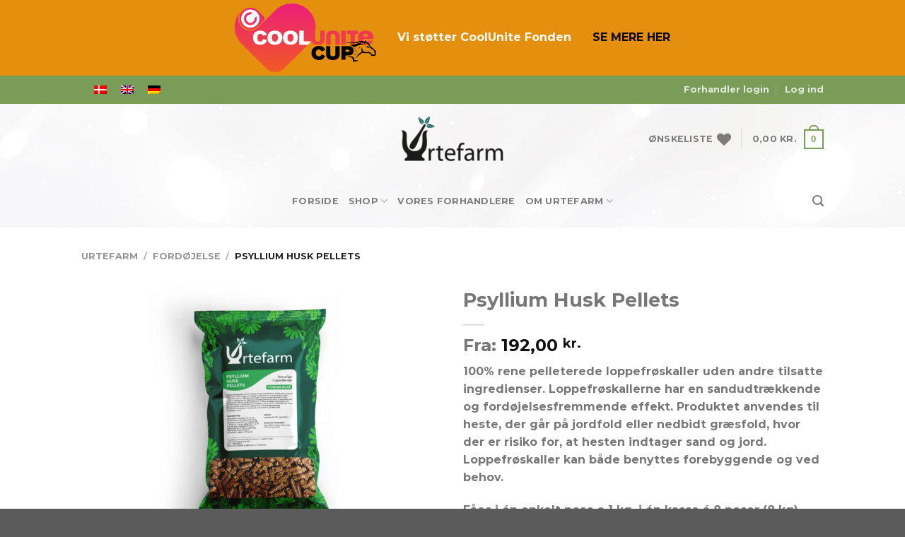

--- FILE ---
content_type: text/html; charset=UTF-8
request_url: https://urtefarm.dk/vare/psyllium-husk-pellets/
body_size: 32640
content:
<!DOCTYPE html>
<!--[if IE 9 ]> <html lang="da-DK" prefix="og: https://ogp.me/ns#" class="ie9 loading-site no-js"> <![endif]-->
<!--[if IE 8 ]> <html lang="da-DK" prefix="og: https://ogp.me/ns#" class="ie8 loading-site no-js"> <![endif]-->
<!--[if (gte IE 9)|!(IE)]><!--><html lang="da-DK" prefix="og: https://ogp.me/ns#" class="loading-site no-js"> <!--<![endif]-->
<head>
	<meta charset="UTF-8" />
	<link rel="profile" href="http://gmpg.org/xfn/11" />
	<link rel="pingback" href="https://urtefarm.dk/xmlrpc.php" />

	<script>var et_site_url='https://urtefarm.dk';var et_post_id='243';function et_core_page_resource_fallback(a,b){"undefined"===typeof b&&(b=a.sheet.cssRules&&0===a.sheet.cssRules.length);b&&(a.onerror=null,a.onload=null,a.href?a.href=et_site_url+"/?et_core_page_resource="+a.id+et_post_id:a.src&&(a.src=et_site_url+"/?et_core_page_resource="+a.id+et_post_id))}
</script>				<script>document.documentElement.className = document.documentElement.className + ' yes-js js_active js'</script>
				<script>(function(html){html.className = html.className.replace(/\bno-js\b/,'js')})(document.documentElement);</script>
<link rel="alternate" hreflang="da" href="https://urtefarm.dk/vare/psyllium-husk-pellets/" />
<link rel="alternate" hreflang="en" href="https://urtefarm.com/product/psyllium-husk-pellets/" />
<link rel="alternate" hreflang="de" href="https://urtefarm.de/produkt/psyllium-husk-pellets-fur-pferde/" />
<link rel="alternate" hreflang="x-default" href="https://urtefarm.dk/vare/psyllium-husk-pellets/" />
<meta name="viewport" content="width=device-width, initial-scale=1" />
<!-- Søgemaskine-optimering af Rank Math - https://rankmath.com/ -->
<title>Psyllium Husk Pellets | Sandudtrækkende effekt | Urtefarm</title>
<meta name="description" content="Psyllium Husk er 100% rene og pelleterede loppefrøskaller. Uden andre tilsatte ingredienser. Virker fordøjelsesfremmende. Bruges både forebyggende og ved behov."/>
<meta name="robots" content="follow, index, max-snippet:-1, max-video-preview:-1, max-image-preview:large"/>
<link rel="canonical" href="https://urtefarm.dk/vare/psyllium-husk-pellets/" />
<meta property="og:locale" content="da_DK" />
<meta property="og:type" content="product" />
<meta property="og:title" content="Psyllium Husk Pellets | Sandudtrækkende effekt | Urtefarm" />
<meta property="og:description" content="Psyllium Husk er 100% rene og pelleterede loppefrøskaller. Uden andre tilsatte ingredienser. Virker fordøjelsesfremmende. Bruges både forebyggende og ved behov." />
<meta property="og:url" content="https://urtefarm.dk/vare/psyllium-husk-pellets/" />
<meta property="og:site_name" content="Urtefarm" />
<meta property="og:updated_time" content="2024-11-26T10:26:50+01:00" />
<meta property="og:image" content="https://urtefarm.dk/wp-content/uploads/2019/08/Psyllium-HUsk-Pellets-1024x766.jpg" />
<meta property="og:image:secure_url" content="https://urtefarm.dk/wp-content/uploads/2019/08/Psyllium-HUsk-Pellets-1024x766.jpg" />
<meta property="og:image:width" content="1020" />
<meta property="og:image:height" content="763" />
<meta property="og:image:alt" content="Husk" />
<meta property="og:image:type" content="image/jpeg" />
<meta property="product:availability" content="instock" />
<meta name="twitter:card" content="summary_large_image" />
<meta name="twitter:title" content="Psyllium Husk Pellets | Sandudtrækkende effekt | Urtefarm" />
<meta name="twitter:description" content="Psyllium Husk er 100% rene og pelleterede loppefrøskaller. Uden andre tilsatte ingredienser. Virker fordøjelsesfremmende. Bruges både forebyggende og ved behov." />
<meta name="twitter:image" content="https://urtefarm.dk/wp-content/uploads/2019/08/Psyllium-HUsk-Pellets-1024x766.jpg" />
<meta name="twitter:label1" content="Pris" />
<meta name="twitter:data1" content="192,00&nbsp;kr. - 1.699,00&nbsp;kr." />
<meta name="twitter:label2" content="Tilgængelighed" />
<meta name="twitter:data2" content="På lager" />
<script type="application/ld+json" class="rank-math-schema">{"@context":"https://schema.org","@graph":[{"@type":"Place","@id":"https://urtefarm.dk/#place","address":{"@type":"PostalAddress","streetAddress":"Park Alle 26","addressLocality":"Vejen","postalCode":"6600","addressCountry":"Danmark"}},{"@type":["PetStore","Organization"],"@id":"https://urtefarm.dk/#organization","name":"Urtefarm","url":"https://urtefarm.dk","sameAs":["https://www.facebook.com/Urtefarm/"],"email":"info@urtefarm.dk","address":{"@type":"PostalAddress","streetAddress":"Park Alle 26","addressLocality":"Vejen","postalCode":"6600","addressCountry":"Danmark"},"logo":{"@type":"ImageObject","@id":"https://urtefarm.dk/#logo","url":"https://urtefarm.dk/wp-content/uploads/2019/08/urtefarm_logo.png","contentUrl":"https://urtefarm.dk/wp-content/uploads/2019/08/urtefarm_logo.png","caption":"Urtefarm","inLanguage":"da-DK","width":"246","height":"108"},"priceRange":"$$","openingHours":["Monday 09:00-17:00"],"location":{"@id":"https://urtefarm.dk/#place"},"image":{"@id":"https://urtefarm.dk/#logo"},"telephone":"79 30 69 69"},{"@type":"WebSite","@id":"https://urtefarm.dk/#website","url":"https://urtefarm.dk","name":"Urtefarm","publisher":{"@id":"https://urtefarm.dk/#organization"},"inLanguage":"da-DK"},{"@type":"ImageObject","@id":"https://urtefarm.dk/wp-content/uploads/2019/08/Psyllium-HUsk-Pellets-scaled.jpg","url":"https://urtefarm.dk/wp-content/uploads/2019/08/Psyllium-HUsk-Pellets-scaled.jpg","width":"2560","height":"1915","inLanguage":"da-DK"},{"@type":"BreadcrumbList","@id":"https://urtefarm.dk/vare/psyllium-husk-pellets/#breadcrumb","itemListElement":[{"@type":"ListItem","position":"1","item":{"@id":"https://urtefarm.dk","name":"Urtefarm"}},{"@type":"ListItem","position":"2","item":{"@id":"https://urtefarm.dk/kategori/fordoejelse/","name":"Ford\u00f8jelse"}},{"@type":"ListItem","position":"3","item":{"@id":"https://urtefarm.dk/vare/psyllium-husk-pellets/","name":"Psyllium Husk Pellets"}}]},{"@type":"ItemPage","@id":"https://urtefarm.dk/vare/psyllium-husk-pellets/#webpage","url":"https://urtefarm.dk/vare/psyllium-husk-pellets/","name":"Psyllium Husk Pellets | Sandudtr\u00e6kkende effekt | Urtefarm","datePublished":"2019-08-06T12:09:21+02:00","dateModified":"2024-11-26T10:26:50+01:00","isPartOf":{"@id":"https://urtefarm.dk/#website"},"primaryImageOfPage":{"@id":"https://urtefarm.dk/wp-content/uploads/2019/08/Psyllium-HUsk-Pellets-scaled.jpg"},"inLanguage":"da-DK","breadcrumb":{"@id":"https://urtefarm.dk/vare/psyllium-husk-pellets/#breadcrumb"}},{"@type":"Product","name":"Psyllium Husk Pellets | Sandudtr\u00e6kkende effekt | Urtefarm","description":"Psyllium Husk er 100% rene og pelleterede loppefr\u00f8skaller. Uden andre tilsatte ingredienser. Virker ford\u00f8jelsesfremmende. Bruges b\u00e5de forebyggende og ved behov.","category":"Ford\u00f8jelse","mainEntityOfPage":{"@id":"https://urtefarm.dk/vare/psyllium-husk-pellets/#webpage"},"weight":{"@type":"QuantitativeValue","unitCode":"GRM"},"offers":{"@type":"AggregateOffer","lowPrice":"192.00","highPrice":"1699.00","offerCount":"3","priceCurrency":"DKK","availability":"http://schema.org/InStock","seller":{"@type":"Organization","@id":"https://urtefarm.dk/","name":"Urtefarm","url":"https://urtefarm.dk","logo":"https://urtefarm.dk/wp-content/uploads/2019/08/urtefarm_logo.png"},"url":"https://urtefarm.dk/vare/psyllium-husk-pellets/"},"@id":"https://urtefarm.dk/vare/psyllium-husk-pellets/#richSnippet","image":{"@id":"https://urtefarm.dk/wp-content/uploads/2019/08/Psyllium-HUsk-Pellets-scaled.jpg"}}]}</script>
<!-- /Rank Math WordPress SEO plugin -->

<link rel='dns-prefetch' href='//www.googletagmanager.com' />
<link rel='dns-prefetch' href='//cdn.jsdelivr.net' />
<link rel='dns-prefetch' href='//maps.googleapis.com' />
<link rel='dns-prefetch' href='//cdnjs.cloudflare.com' />
<link rel='dns-prefetch' href='//use.fontawesome.com' />
<link rel='prefetch' href='https://urtefarm.dk/wp-content/themes/flatsome/assets/js/flatsome.js?ver=43f05e0ca79aa585a6aa' />
<link rel='prefetch' href='https://urtefarm.dk/wp-content/themes/flatsome/assets/js/chunk.slider.js?ver=3.17.7' />
<link rel='prefetch' href='https://urtefarm.dk/wp-content/themes/flatsome/assets/js/chunk.popups.js?ver=3.17.7' />
<link rel='prefetch' href='https://urtefarm.dk/wp-content/themes/flatsome/assets/js/chunk.tooltips.js?ver=3.17.7' />
<link rel='prefetch' href='https://urtefarm.dk/wp-content/themes/flatsome/assets/js/woocommerce.js?ver=1a392523165907adee6a' />
<link rel="alternate" type="application/rss+xml" title="Urtefarm &raquo; Feed" href="https://urtefarm.dk/feed/" />
<link rel="alternate" type="application/rss+xml" title="Urtefarm &raquo;-kommentar-feed" href="https://urtefarm.dk/comments/feed/" />
		<style id="content-control-block-styles">
			@media (max-width: 640px) {
	.cc-hide-on-mobile {
		display: none !important;
	}
}
@media (min-width: 641px) and (max-width: 920px) {
	.cc-hide-on-tablet {
		display: none !important;
	}
}
@media (min-width: 921px) and (max-width: 1440px) {
	.cc-hide-on-desktop {
		display: none !important;
	}
}		</style>
		<style id='wp-block-library-inline-css' type='text/css'>
:root{--wp-admin-theme-color:#007cba;--wp-admin-theme-color--rgb:0,124,186;--wp-admin-theme-color-darker-10:#006ba1;--wp-admin-theme-color-darker-10--rgb:0,107,161;--wp-admin-theme-color-darker-20:#005a87;--wp-admin-theme-color-darker-20--rgb:0,90,135;--wp-admin-border-width-focus:2px;--wp-block-synced-color:#7a00df;--wp-block-synced-color--rgb:122,0,223}@media (min-resolution:192dpi){:root{--wp-admin-border-width-focus:1.5px}}.wp-element-button{cursor:pointer}:root{--wp--preset--font-size--normal:16px;--wp--preset--font-size--huge:42px}:root .has-very-light-gray-background-color{background-color:#eee}:root .has-very-dark-gray-background-color{background-color:#313131}:root .has-very-light-gray-color{color:#eee}:root .has-very-dark-gray-color{color:#313131}:root .has-vivid-green-cyan-to-vivid-cyan-blue-gradient-background{background:linear-gradient(135deg,#00d084,#0693e3)}:root .has-purple-crush-gradient-background{background:linear-gradient(135deg,#34e2e4,#4721fb 50%,#ab1dfe)}:root .has-hazy-dawn-gradient-background{background:linear-gradient(135deg,#faaca8,#dad0ec)}:root .has-subdued-olive-gradient-background{background:linear-gradient(135deg,#fafae1,#67a671)}:root .has-atomic-cream-gradient-background{background:linear-gradient(135deg,#fdd79a,#004a59)}:root .has-nightshade-gradient-background{background:linear-gradient(135deg,#330968,#31cdcf)}:root .has-midnight-gradient-background{background:linear-gradient(135deg,#020381,#2874fc)}.has-regular-font-size{font-size:1em}.has-larger-font-size{font-size:2.625em}.has-normal-font-size{font-size:var(--wp--preset--font-size--normal)}.has-huge-font-size{font-size:var(--wp--preset--font-size--huge)}.has-text-align-center{text-align:center}.has-text-align-left{text-align:left}.has-text-align-right{text-align:right}#end-resizable-editor-section{display:none}.aligncenter{clear:both}.items-justified-left{justify-content:flex-start}.items-justified-center{justify-content:center}.items-justified-right{justify-content:flex-end}.items-justified-space-between{justify-content:space-between}.screen-reader-text{clip:rect(1px,1px,1px,1px);word-wrap:normal!important;border:0;-webkit-clip-path:inset(50%);clip-path:inset(50%);height:1px;margin:-1px;overflow:hidden;padding:0;position:absolute;width:1px}.screen-reader-text:focus{clip:auto!important;background-color:#ddd;-webkit-clip-path:none;clip-path:none;color:#444;display:block;font-size:1em;height:auto;left:5px;line-height:normal;padding:15px 23px 14px;text-decoration:none;top:5px;width:auto;z-index:100000}html :where(.has-border-color){border-style:solid}html :where([style*=border-top-color]){border-top-style:solid}html :where([style*=border-right-color]){border-right-style:solid}html :where([style*=border-bottom-color]){border-bottom-style:solid}html :where([style*=border-left-color]){border-left-style:solid}html :where([style*=border-width]){border-style:solid}html :where([style*=border-top-width]){border-top-style:solid}html :where([style*=border-right-width]){border-right-style:solid}html :where([style*=border-bottom-width]){border-bottom-style:solid}html :where([style*=border-left-width]){border-left-style:solid}html :where(img[class*=wp-image-]){height:auto;max-width:100%}:where(figure){margin:0 0 1em}html :where(.is-position-sticky){--wp-admin--admin-bar--position-offset:var(--wp-admin--admin-bar--height,0px)}@media screen and (max-width:600px){html :where(.is-position-sticky){--wp-admin--admin-bar--position-offset:0px}}
</style>
<link rel='stylesheet' id='content-control-block-styles-css' href='https://urtefarm.dk/wp-content/plugins/content-control/dist/style-block-editor.css?ver=2.0.12' type='text/css' media='all' />
<style id='classic-theme-styles-inline-css' type='text/css'>
/*! This file is auto-generated */
.wp-block-button__link{color:#fff;background-color:#32373c;border-radius:9999px;box-shadow:none;text-decoration:none;padding:calc(.667em + 2px) calc(1.333em + 2px);font-size:1.125em}.wp-block-file__button{background:#32373c;color:#fff;text-decoration:none}
</style>
<link rel='stylesheet' id='wpml-blocks-css' href='https://urtefarm.dk/wp-content/plugins/sitepress-multilingual-cms/dist/css/blocks/styles.css?ver=4.6.7' type='text/css' media='all' />
<link rel='stylesheet' id='extended-flat-rate-shipping-woocommerce-css' href='https://urtefarm.dk/wp-content/plugins/advanced-free-flat-shipping-woocommerce-pro/public/css/extended-flat-rate-shipping-woocommerce-public.css?ver=1.2.7.64' type='text/css' media='all' />
<link rel='stylesheet' id='wcml-dropdown-0-css' href='//urtefarm.dk/wp-content/plugins/woocommerce-multilingual/templates/currency-switchers/legacy-dropdown/style.css?ver=5.2.1' type='text/css' media='all' />
<link rel='stylesheet' id='wwpp_single_product_page_css-css' href='https://urtefarm.dk/wp-content/plugins/woocommerce-wholesale-prices-premium/css/wwpp-single-product-page.css?ver=1.30.3.1' type='text/css' media='all' />
<link rel='stylesheet' id='photoswipe-css' href='https://urtefarm.dk/wp-content/plugins/woocommerce/assets/css/photoswipe/photoswipe.min.css?ver=8.2.4' type='text/css' media='all' />
<link rel='stylesheet' id='photoswipe-default-skin-css' href='https://urtefarm.dk/wp-content/plugins/woocommerce/assets/css/photoswipe/default-skin/default-skin.min.css?ver=8.2.4' type='text/css' media='all' />
<style id='woocommerce-inline-inline-css' type='text/css'>
.woocommerce form .form-row .required { visibility: visible; }
</style>
<link rel='stylesheet' id='wordpress-store-locator-css' href='https://urtefarm.dk/wp-content/plugins/wordpress-store-locator/public/css/wordpress-store-locator-public.css?ver=2.0.9' type='text/css' media='all' />
<link rel='stylesheet' id='wordpress-store-locator-bootstrap-css' href='https://urtefarm.dk/wp-content/plugins/wordpress-store-locator/public/css/bootstrap.min.css?ver=2.0.9' type='text/css' media='all' />
<link rel='stylesheet' id='font-awesome-store-locator-css' href='https://cdnjs.cloudflare.com/ajax/libs/font-awesome/5.14.0/css/all.min.css?ver=5.14.0' type='text/css' media='all' />
<link rel='stylesheet' id='wordpress-store-locator-custom-css' href='https://urtefarm.dk/wp-content/plugins/wordpress-store-locator/public/css/wordpress-store-locator-custom.css?ver=2.0.9' type='text/css' media='all' />
<link rel='stylesheet' id='affwp-forms-css' href='https://urtefarm.dk/wp-content/plugins/affiliate-wp/assets/css/forms.min.css?ver=2.17.3' type='text/css' media='all' />
<link rel='stylesheet' id='wpml-legacy-horizontal-list-0-css' href='https://urtefarm.dk/wp-content/plugins/sitepress-multilingual-cms/templates/language-switchers/legacy-list-horizontal/style.min.css?ver=1' type='text/css' media='all' />
<link rel='stylesheet' id='woosb-frontend-css' href='https://urtefarm.dk/wp-content/plugins/woo-product-bundle/assets/css/frontend.css?ver=7.3.2' type='text/css' media='all' />
<link rel='stylesheet' id='flatsome-woocommerce-wishlist-css' href='https://urtefarm.dk/wp-content/themes/flatsome/inc/integrations/wc-yith-wishlist/wishlist.css?ver=3.10.2' type='text/css' media='all' />
<link rel='stylesheet' id='font-awesome-official-css' href='https://use.fontawesome.com/releases/v5.10.2/css/all.css' type='text/css' media='all' integrity="sha384-rtJEYb85SiYWgfpCr0jn174XgJTn4rptSOQsMroFBPQSGLdOC5IbubP6lJ35qoM9" crossorigin="anonymous" />
<link rel='stylesheet' id='select2-css' href='https://urtefarm.dk/wp-content/plugins/woocommerce/assets/css/select2.css?ver=8.2.4' type='text/css' media='all' />
<link rel='stylesheet' id='wwlc_RegistrationForm_css-css' href='https://urtefarm.dk/wp-content/plugins/woocommerce-wholesale-lead-capture/css/RegistrationForm.css?ver=1.17.6' type='text/css' media='all' />
<link rel='stylesheet' id='flatsome-main-css' href='https://urtefarm.dk/wp-content/themes/flatsome/assets/css/flatsome.css?ver=3.17.7' type='text/css' media='all' />
<style id='flatsome-main-inline-css' type='text/css'>
@font-face {
				font-family: "fl-icons";
				font-display: block;
				src: url(https://urtefarm.dk/wp-content/themes/flatsome/assets/css/icons/fl-icons.eot?v=3.17.7);
				src:
					url(https://urtefarm.dk/wp-content/themes/flatsome/assets/css/icons/fl-icons.eot#iefix?v=3.17.7) format("embedded-opentype"),
					url(https://urtefarm.dk/wp-content/themes/flatsome/assets/css/icons/fl-icons.woff2?v=3.17.7) format("woff2"),
					url(https://urtefarm.dk/wp-content/themes/flatsome/assets/css/icons/fl-icons.ttf?v=3.17.7) format("truetype"),
					url(https://urtefarm.dk/wp-content/themes/flatsome/assets/css/icons/fl-icons.woff?v=3.17.7) format("woff"),
					url(https://urtefarm.dk/wp-content/themes/flatsome/assets/css/icons/fl-icons.svg?v=3.17.7#fl-icons) format("svg");
			}
</style>
<link rel='stylesheet' id='flatsome-shop-css' href='https://urtefarm.dk/wp-content/themes/flatsome/assets/css/flatsome-shop.css?ver=3.17.7' type='text/css' media='all' />
<link rel='stylesheet' id='flatsome-style-css' href='https://urtefarm.dk/wp-content/themes/flatsome-child/style.css?ver=3.0' type='text/css' media='all' />
<link rel='stylesheet' id='font-awesome-official-v4shim-css' href='https://use.fontawesome.com/releases/v5.10.2/css/v4-shims.css' type='text/css' media='all' integrity="sha384-updXts+unDswrMsYxLc5R+HfSmF8CuEIOe48Rj3DoVoPUIImOT1fs26H/tr/H9gC" crossorigin="anonymous" />
<style id='font-awesome-official-v4shim-inline-css' type='text/css'>
@font-face {
font-family: "FontAwesome";
font-display: block;
src: url("https://use.fontawesome.com/releases/v5.10.2/webfonts/fa-brands-400.eot"),
		url("https://use.fontawesome.com/releases/v5.10.2/webfonts/fa-brands-400.eot?#iefix") format("embedded-opentype"),
		url("https://use.fontawesome.com/releases/v5.10.2/webfonts/fa-brands-400.woff2") format("woff2"),
		url("https://use.fontawesome.com/releases/v5.10.2/webfonts/fa-brands-400.woff") format("woff"),
		url("https://use.fontawesome.com/releases/v5.10.2/webfonts/fa-brands-400.ttf") format("truetype"),
		url("https://use.fontawesome.com/releases/v5.10.2/webfonts/fa-brands-400.svg#fontawesome") format("svg");
}

@font-face {
font-family: "FontAwesome";
font-display: block;
src: url("https://use.fontawesome.com/releases/v5.10.2/webfonts/fa-solid-900.eot"),
		url("https://use.fontawesome.com/releases/v5.10.2/webfonts/fa-solid-900.eot?#iefix") format("embedded-opentype"),
		url("https://use.fontawesome.com/releases/v5.10.2/webfonts/fa-solid-900.woff2") format("woff2"),
		url("https://use.fontawesome.com/releases/v5.10.2/webfonts/fa-solid-900.woff") format("woff"),
		url("https://use.fontawesome.com/releases/v5.10.2/webfonts/fa-solid-900.ttf") format("truetype"),
		url("https://use.fontawesome.com/releases/v5.10.2/webfonts/fa-solid-900.svg#fontawesome") format("svg");
}

@font-face {
font-family: "FontAwesome";
font-display: block;
src: url("https://use.fontawesome.com/releases/v5.10.2/webfonts/fa-regular-400.eot"),
		url("https://use.fontawesome.com/releases/v5.10.2/webfonts/fa-regular-400.eot?#iefix") format("embedded-opentype"),
		url("https://use.fontawesome.com/releases/v5.10.2/webfonts/fa-regular-400.woff2") format("woff2"),
		url("https://use.fontawesome.com/releases/v5.10.2/webfonts/fa-regular-400.woff") format("woff"),
		url("https://use.fontawesome.com/releases/v5.10.2/webfonts/fa-regular-400.ttf") format("truetype"),
		url("https://use.fontawesome.com/releases/v5.10.2/webfonts/fa-regular-400.svg#fontawesome") format("svg");
unicode-range: U+F004-F005,U+F007,U+F017,U+F022,U+F024,U+F02E,U+F03E,U+F044,U+F057-F059,U+F06E,U+F070,U+F075,U+F07B-F07C,U+F080,U+F086,U+F089,U+F094,U+F09D,U+F0A0,U+F0A4-F0A7,U+F0C5,U+F0C7-F0C8,U+F0E0,U+F0EB,U+F0F3,U+F0F8,U+F0FE,U+F111,U+F118-F11A,U+F11C,U+F133,U+F144,U+F146,U+F14A,U+F14D-F14E,U+F150-F152,U+F15B-F15C,U+F164-F165,U+F185-F186,U+F191-F192,U+F1AD,U+F1C1-F1C9,U+F1CD,U+F1D8,U+F1E3,U+F1EA,U+F1F6,U+F1F9,U+F20A,U+F247-F249,U+F24D,U+F254-F25B,U+F25D,U+F267,U+F271-F274,U+F279,U+F28B,U+F28D,U+F2B5-F2B6,U+F2B9,U+F2BB,U+F2BD,U+F2C1-F2C2,U+F2D0,U+F2D2,U+F2DC,U+F2ED,U+F328,U+F358-F35B,U+F3A5,U+F3D1,U+F410,U+F4AD;
}
</style>
<script src='https://urtefarm.dk/wp-includes/js/jquery/jquery.min.js?ver=3.7.0' id='jquery-core-js'></script>
<script src='https://urtefarm.dk/wp-includes/js/jquery/jquery-migrate.min.js?ver=3.4.1' id='jquery-migrate-js'></script>
<script id='wpml-cookie-js-extra'>
var wpml_cookies = {"wp-wpml_current_language":{"value":"da","expires":1,"path":"\/"}};
var wpml_cookies = {"wp-wpml_current_language":{"value":"da","expires":1,"path":"\/"}};
</script>
<script src='https://urtefarm.dk/wp-content/plugins/sitepress-multilingual-cms/res/js/cookies/language-cookie.js?ver=4.6.7' id='wpml-cookie-js'></script>
<script id="google-analytics-opt-out-js-after">
			var gaProperty = 'G-JFN23FW36C';
			var disableStr = 'ga-disable-' + gaProperty;
			if ( document.cookie.indexOf( disableStr + '=true' ) > -1 ) {
				window[disableStr] = true;
			}
			function gaOptout() {
				document.cookie = disableStr + '=true; expires=Thu, 31 Dec 2099 23:59:59 UTC; path=/';
				window[disableStr] = true;
			}
</script>
<script async src='https://www.googletagmanager.com/gtag/js?id=G-JFN23FW36C' id='google-tag-manager-js'></script>
<script id="google-tag-manager-js-after">
		window.dataLayer = window.dataLayer || [];
		function gtag(){dataLayer.push(arguments);}
		gtag('js', new Date());
		gtag('set', 'developer_id.dOGY3NW', true);

		gtag('config', 'G-JFN23FW36C', {
			'allow_google_signals': false,
			'link_attribution': true,
			'anonymize_ip': false,
			'linker':{
				'domains': [],
				'allow_incoming': false,
			},
			'custom_map': {
				'dimension1': 'logged_in'
			},
			'logged_in': 'no'
		} );

		
		
</script>
<script src='https://urtefarm.dk/wp-content/plugins/woocommerce/assets/js/jquery-blockui/jquery.blockUI.min.js?ver=2.7.0-wc.8.2.4' id='jquery-blockui-js'></script>
<script src='https://urtefarm.dk/wp-content/plugins/woocommerce/assets/js/js-cookie/js.cookie.min.js?ver=2.1.4-wc.8.2.4' id='js-cookie-js'></script>
<script id='woocommerce-js-extra'>
var woocommerce_params = {"ajax_url":"\/wp-admin\/admin-ajax.php","wc_ajax_url":"\/?wc-ajax=%%endpoint%%"};
</script>
<script src='https://urtefarm.dk/wp-content/plugins/woocommerce/assets/js/frontend/woocommerce.min.js?ver=8.2.4' id='woocommerce-js'></script>
<script id='wc-country-select-js-extra'>
var wc_country_select_params = {"countries":"{\"DK\":[],\"FI\":[],\"NO\":[],\"SE\":[],\"DE\":{\"DE-BW\":\"Baden-W\\u00fcrttemberg\",\"DE-BY\":\"Bavaria\",\"DE-BE\":\"Berlin\",\"DE-BB\":\"Brandenburg\",\"DE-HB\":\"Bremen\",\"DE-HH\":\"Hamburg\",\"DE-HE\":\"Hesse\",\"DE-MV\":\"Mecklenburg-Vorpommern\",\"DE-NI\":\"Lower Saxony\",\"DE-NW\":\"North Rhine-Westphalia\",\"DE-RP\":\"Rhineland-Palatinate\",\"DE-SL\":\"Saarland\",\"DE-SN\":\"Saxony\",\"DE-ST\":\"Saxony-Anhalt\",\"DE-SH\":\"Schleswig-Holstein\",\"DE-TH\":\"Thuringia\"}}","i18n_select_state_text":"V\u00e6lg en mulighed\u2026","i18n_no_matches":"Ingen resultater fundet","i18n_ajax_error":"Indl\u00e6sning fejlede","i18n_input_too_short_1":"Indtast venligst 1 eller flere tegn (karakterer)","i18n_input_too_short_n":"Indtast venligst %qty% eller flere tegn (karakterer)","i18n_input_too_long_1":"Slet venligst 1 tegn (karakter)","i18n_input_too_long_n":"Slet venligst %qty% tegn (karakterer)","i18n_selection_too_long_1":"Du kan kun v\u00e6lge 1 enhed","i18n_selection_too_long_n":"Du kan kun v\u00e6lge %qty% enheder","i18n_load_more":"Indl\u00e6ser flere resultater\u2026","i18n_searching":"S\u00f8ger\u2026"};
</script>
<script src='https://urtefarm.dk/wp-content/plugins/woocommerce/assets/js/frontend/country-select.min.js?ver=8.2.4' id='wc-country-select-js'></script>
<script id='wc-address-i18n-js-extra'>
var wc_address_i18n_params = {"locale":"{\"DE\":{\"postcode\":{\"priority\":65},\"state\":{\"required\":false,\"hidden\":true}},\"DK\":{\"postcode\":{\"priority\":65},\"state\":{\"required\":false,\"hidden\":true}},\"FI\":{\"postcode\":{\"priority\":65},\"state\":{\"required\":false,\"hidden\":true}},\"NO\":{\"postcode\":{\"priority\":65},\"state\":{\"required\":false,\"hidden\":true}},\"SE\":{\"postcode\":{\"priority\":65},\"state\":{\"required\":false,\"hidden\":true}},\"GB\":{\"postcode\":{\"label\":\"Postnummer\"},\"state\":{\"label\":\"Amt\",\"required\":false}},\"default\":{\"first_name\":{\"label\":\"Fornavn\",\"required\":true,\"class\":[\"form-row-first\"],\"autocomplete\":\"given-name\",\"priority\":10},\"last_name\":{\"label\":\"Efternavn\",\"required\":true,\"class\":[\"form-row-last\"],\"autocomplete\":\"family-name\",\"priority\":20},\"company\":{\"label\":\"Firmanavn\",\"class\":[\"form-row-wide\"],\"autocomplete\":\"organization\",\"priority\":30,\"required\":false},\"country\":{\"type\":\"country\",\"label\":\"Land \\\/ Region\",\"required\":true,\"class\":[\"form-row-wide\",\"address-field\",\"update_totals_on_change\"],\"autocomplete\":\"country\",\"priority\":40},\"address_1\":{\"label\":\"Gadenavn og nr.\",\"placeholder\":\"Gadenavn og nummer\",\"required\":true,\"class\":[\"address-field\",\"form-row-first\"],\"autocomplete\":\"address-line1\",\"priority\":50},\"address_2\":{\"label\":\"Lejlighed, v\\u00e6relse, o.l.\",\"label_class\":[],\"placeholder\":\"Lejlighed, v\\u00e6relse, enhed, o.l. (valgfri)\",\"class\":[\"address-field\",\"form-row-last\"],\"autocomplete\":\"address-line2\",\"priority\":60,\"required\":false},\"city\":{\"label\":\"By\",\"required\":true,\"class\":[\"form-row-wide\",\"address-field\"],\"autocomplete\":\"address-level2\",\"priority\":70},\"state\":{\"type\":\"state\",\"label\":\"Stat\\\/amt\",\"required\":true,\"class\":[\"form-row-wide\",\"address-field\"],\"validate\":[\"state\"],\"autocomplete\":\"address-level1\",\"priority\":80},\"postcode\":{\"label\":\"Postnummer\",\"required\":true,\"class\":[\"form-row-wide\",\"address-field\"],\"validate\":[\"postcode\"],\"autocomplete\":\"postal-code\",\"priority\":90}}}","locale_fields":"{\"address_1\":\"#billing_address_1_field, #shipping_address_1_field\",\"address_2\":\"#billing_address_2_field, #shipping_address_2_field\",\"state\":\"#billing_state_field, #shipping_state_field, #calc_shipping_state_field\",\"postcode\":\"#billing_postcode_field, #shipping_postcode_field, #calc_shipping_postcode_field\",\"city\":\"#billing_city_field, #shipping_city_field, #calc_shipping_city_field\"}","i18n_required_text":"p\u00e5kr\u00e6vet","i18n_optional_text":"valgfri"};
</script>
<script src='https://urtefarm.dk/wp-content/plugins/woocommerce/assets/js/frontend/address-i18n.min.js?ver=8.2.4' id='wc-address-i18n-js'></script>
<script id='wc-checkout-js-extra'>
var wc_checkout_params = {"ajax_url":"\/wp-admin\/admin-ajax.php","wc_ajax_url":"\/?wc-ajax=%%endpoint%%","update_order_review_nonce":"98bec56167","apply_coupon_nonce":"3821f0608e","remove_coupon_nonce":"162d050f6f","option_guest_checkout":"yes","checkout_url":"\/?wc-ajax=checkout","is_checkout":"0","debug_mode":"","i18n_checkout_error":"Fejl ved behandlingen af bestillingen. Fors\u00f8g venligst igen."};
</script>
<script src='https://urtefarm.dk/wp-content/plugins/woocommerce/assets/js/frontend/checkout.min.js?ver=8.2.4' id='wc-checkout-js'></script>
<script src='https://urtefarm.dk/wp-content/plugins/advanced-free-flat-shipping-woocommerce-pro/public/js/extended-flat-rate-shipping-woocommerce-public.js?ver=1.2.7.64' id='extended-flat-rate-shipping-woocommerce-js'></script>
<script id='jquery-cookie-js-extra'>
var affwp_scripts = {"ajaxurl":"https:\/\/urtefarm.dk\/wp-admin\/admin-ajax.php"};
</script>
<script src='https://urtefarm.dk/wp-content/plugins/woocommerce/assets/js/jquery-cookie/jquery.cookie.min.js?ver=1.4.1-wc.8.2.4' id='jquery-cookie-js'></script>
<script id='affwp-tracking-js-extra'>
var affwp_debug_vars = {"integrations":{"woocommerce":"WooCommerce"},"version":"2.17.3","currency":"DKK","ref_cookie":"affwp_ref","visit_cookie":"affwp_ref_visit_id","campaign_cookie":"affwp_campaign"};
</script>
<script src='https://urtefarm.dk/wp-content/plugins/affiliate-wp/assets/js/tracking.min.js?ver=2.17.3' id='affwp-tracking-js'></script>
<script src='https://urtefarm.dk/wp-content/plugins/enhanced-e-commerce-for-woocommerce-store/public/js/con-gtm-google-analytics.js?ver=6.8.1' id='enhanced-ecommerce-google-analytics-js'></script>
<script id='wpml-xdomain-data-js-extra'>
var wpml_xdomain_data = {"css_selector":"wpml-ls-item","ajax_url":"https:\/\/urtefarm.dk\/wp-admin\/admin-ajax.php","current_lang":"da","_nonce":"4b35e1d32a"};
</script>
<script src='https://urtefarm.dk/wp-content/plugins/sitepress-multilingual-cms/res/js/xdomain-data.js?ver=4.6.7' id='wpml-xdomain-data-js'></script>
<link rel="https://api.w.org/" href="https://urtefarm.dk/wp-json/" /><link rel="alternate" type="application/json" href="https://urtefarm.dk/wp-json/wp/v2/product/243" /><link rel="EditURI" type="application/rsd+xml" title="RSD" href="https://urtefarm.dk/xmlrpc.php?rsd" />
<meta name="generator" content="WordPress 6.3.7" />
<link rel='shortlink' href='https://urtefarm.dk/?p=243' />
<link rel="alternate" type="application/json+oembed" href="https://urtefarm.dk/wp-json/oembed/1.0/embed?url=https%3A%2F%2Furtefarm.dk%2Fvare%2Fpsyllium-husk-pellets%2F" />
<link rel="alternate" type="text/xml+oembed" href="https://urtefarm.dk/wp-json/oembed/1.0/embed?url=https%3A%2F%2Furtefarm.dk%2Fvare%2Fpsyllium-husk-pellets%2F&#038;format=xml" />
<meta name="generator" content="WPML ver:4.6.7 stt:12,1,3;" />
<!-- Google Tag Manager -->
<script>(function(w,d,s,l,i){w[l]=w[l]||[];w[l].push({'gtm.start':
new Date().getTime(),event:'gtm.js'});var f=d.getElementsByTagName(s)[0],
j=d.createElement(s),dl=l!='dataLayer'?'&l='+l:'';j.async=true;j.src=
'https://www.googletagmanager.com/gtm.js?id='+i+dl;f.parentNode.insertBefore(j,f);
})(window,document,'script','dataLayer','GTM-TKLLC84');</script>
<!-- End Google Tag Manager -->

<meta name="facebook-domain-verification" content="abi0t0lvanl804dp97e74x33bigr3m" />
<meta name="google-site-verification" content="xmWJpK2PZ-3aiG99MY3k24WBQLMniupC_fXrn9Q6sxg" />
<!-- This website runs the Product Feed PRO for WooCommerce by AdTribes.io plugin - version 13.0.7 -->
<meta name="wwp" content="yes" />		<script type="text/javascript">
		var AFFWP = AFFWP || {};
		AFFWP.referral_var = 'ref';
		AFFWP.expiration = 30;
		AFFWP.debug = 0;


		AFFWP.referral_credit_last = 1;
		</script>
<link rel="preload" href="https://urtefarm.dk/wp-content/plugins/bloom/core/admin/fonts/modules.ttf" as="font" crossorigin="anonymous"><style>.bg{opacity: 0; transition: opacity 1s; -webkit-transition: opacity 1s;} .bg-loaded{opacity: 1;}</style>	<noscript><style>.woocommerce-product-gallery{ opacity: 1 !important; }</style></noscript>
	    <script data-cfasync="false" data-no-optimize="1" data-pagespeed-no-defer>
      var tvc_lc = 'DKK';
    </script>
    <script data-cfasync="false" data-no-optimize="1" data-pagespeed-no-defer>
      var tvc_lc = 'DKK';
    </script>
<script data-cfasync="false" data-pagespeed-no-defer type="text/javascript">
      window.dataLayer = window.dataLayer || [];
      dataLayer.push({"event":"begin_datalayer","cov_ga3_propety_id":"UA-151952135-1","cov_remarketing":false,"cov_dynamic_remarketing":false});
    </script>    <!-- Google Tag Manager Conversios Free-->
    <script>
      (function(w, d, s, l, i) {
        w[l] = w[l] || [];
        w[l].push({
          'gtm.start': new Date().getTime(),
          event: 'gtm.js'
        });
        var f = d.getElementsByTagName(s)[0],
          j = d.createElement(s),
          dl = l != 'dataLayer' ? '&l=' + l : '';
        j.async = true;
        j.src =
          'https://www.googletagmanager.com/gtm.js?id=' + i + dl;
        f.parentNode.insertBefore(j, f);
      })(window, document, 'script', 'dataLayer', 'GTM-K7X94DG');
    </script>
    <!-- End Google Tag Manager Conversios Free-->
    <script>
      (window.gaDevIds = window.gaDevIds || []).push('5CDcaG');
    </script>
  <link rel="icon" href="https://urtefarm.dk/wp-content/uploads/2019/11/cropped-favicon-32x32.png" sizes="32x32" />
<link rel="icon" href="https://urtefarm.dk/wp-content/uploads/2019/11/cropped-favicon-192x192.png" sizes="192x192" />
<link rel="apple-touch-icon" href="https://urtefarm.dk/wp-content/uploads/2019/11/cropped-favicon-180x180.png" />
<meta name="msapplication-TileImage" content="https://urtefarm.dk/wp-content/uploads/2019/11/cropped-favicon-270x270.png" />
<style id="custom-css" type="text/css">:root {--primary-color: #7a9c59;}.header-main{height: 100px}#logo img{max-height: 100px}#logo{width:150px;}.stuck #logo img{padding:10px 0;}.header-bottom{min-height: 75px}.header-top{min-height: 30px}.transparent .header-main{height: 90px}.transparent #logo img{max-height: 90px}.has-transparent + .page-title:first-of-type,.has-transparent + #main > .page-title,.has-transparent + #main > div > .page-title,.has-transparent + #main .page-header-wrapper:first-of-type .page-title{padding-top: 170px;}.header.show-on-scroll,.stuck .header-main{height:70px!important}.stuck #logo img{max-height: 70px!important}.search-form{ width: 75%;}.header-bg-color {background-color: rgba(255,255,255,0)}.header-bg-image {background-image: url('https://urtefarm.dk/wp-content/uploads/2019/08/headerbg.jpg');}.header-bg-image {background-repeat: repeat;}.header-bottom {background-color: rgba(242,0,0,0)}.stuck .header-main .nav > li > a{line-height: 50px }.header-bottom-nav > li > a{line-height: 16px }@media (max-width: 549px) {.header-main{height: 100px}#logo img{max-height: 100px}}.nav-dropdown{font-size:100%}/* Color */.accordion-title.active, .has-icon-bg .icon .icon-inner,.logo a, .primary.is-underline, .primary.is-link, .badge-outline .badge-inner, .nav-outline > li.active> a,.nav-outline >li.active > a, .cart-icon strong,[data-color='primary'], .is-outline.primary{color: #7a9c59;}/* Color !important */[data-text-color="primary"]{color: #7a9c59!important;}/* Background Color */[data-text-bg="primary"]{background-color: #7a9c59;}/* Background */.scroll-to-bullets a,.featured-title, .label-new.menu-item > a:after, .nav-pagination > li > .current,.nav-pagination > li > span:hover,.nav-pagination > li > a:hover,.has-hover:hover .badge-outline .badge-inner,button[type="submit"], .button.wc-forward:not(.checkout):not(.checkout-button), .button.submit-button, .button.primary:not(.is-outline),.featured-table .title,.is-outline:hover, .has-icon:hover .icon-label,.nav-dropdown-bold .nav-column li > a:hover, .nav-dropdown.nav-dropdown-bold > li > a:hover, .nav-dropdown-bold.dark .nav-column li > a:hover, .nav-dropdown.nav-dropdown-bold.dark > li > a:hover, .header-vertical-menu__opener ,.is-outline:hover, .tagcloud a:hover,.grid-tools a, input[type='submit']:not(.is-form), .box-badge:hover .box-text, input.button.alt,.nav-box > li > a:hover,.nav-box > li.active > a,.nav-pills > li.active > a ,.current-dropdown .cart-icon strong, .cart-icon:hover strong, .nav-line-bottom > li > a:before, .nav-line-grow > li > a:before, .nav-line > li > a:before,.banner, .header-top, .slider-nav-circle .flickity-prev-next-button:hover svg, .slider-nav-circle .flickity-prev-next-button:hover .arrow, .primary.is-outline:hover, .button.primary:not(.is-outline), input[type='submit'].primary, input[type='submit'].primary, input[type='reset'].button, input[type='button'].primary, .badge-inner{background-color: #7a9c59;}/* Border */.nav-vertical.nav-tabs > li.active > a,.scroll-to-bullets a.active,.nav-pagination > li > .current,.nav-pagination > li > span:hover,.nav-pagination > li > a:hover,.has-hover:hover .badge-outline .badge-inner,.accordion-title.active,.featured-table,.is-outline:hover, .tagcloud a:hover,blockquote, .has-border, .cart-icon strong:after,.cart-icon strong,.blockUI:before, .processing:before,.loading-spin, .slider-nav-circle .flickity-prev-next-button:hover svg, .slider-nav-circle .flickity-prev-next-button:hover .arrow, .primary.is-outline:hover{border-color: #7a9c59}.nav-tabs > li.active > a{border-top-color: #7a9c59}.widget_shopping_cart_content .blockUI.blockOverlay:before { border-left-color: #7a9c59 }.woocommerce-checkout-review-order .blockUI.blockOverlay:before { border-left-color: #7a9c59 }/* Fill */.slider .flickity-prev-next-button:hover svg,.slider .flickity-prev-next-button:hover .arrow{fill: #7a9c59;}/* Focus */.primary:focus-visible, .submit-button:focus-visible, button[type="submit"]:focus-visible { outline-color: #7a9c59!important; }/* Background Color */[data-icon-label]:after, .secondary.is-underline:hover,.secondary.is-outline:hover,.icon-label,.button.secondary:not(.is-outline),.button.alt:not(.is-outline), .badge-inner.on-sale, .button.checkout, .single_add_to_cart_button, .current .breadcrumb-step{ background-color:#7a9c59; }[data-text-bg="secondary"]{background-color: #7a9c59;}/* Color */.secondary.is-underline,.secondary.is-link, .secondary.is-outline,.stars a.active, .star-rating:before, .woocommerce-page .star-rating:before,.star-rating span:before, .color-secondary{color: #7a9c59}/* Color !important */[data-text-color="secondary"]{color: #7a9c59!important;}/* Border */.secondary.is-outline:hover{border-color:#7a9c59}/* Focus */.secondary:focus-visible, .alt:focus-visible { outline-color: #7a9c59!important; }.success.is-underline:hover,.success.is-outline:hover,.success{background-color: #dd9933}.success-color, .success.is-link, .success.is-outline{color: #dd9933;}.success-border{border-color: #dd9933!important;}/* Color !important */[data-text-color="success"]{color: #dd9933!important;}/* Background Color */[data-text-bg="success"]{background-color: #dd9933;}h1,h2,h3,h4,h5,h6,.heading-font{color: #777777;}body{font-size: 100%;}@media screen and (max-width: 549px){body{font-size: 100%;}}body{font-family: Montserrat, sans-serif;}body {font-weight: 400;font-style: normal;}.nav > li > a {font-family: Montserrat, sans-serif;}.mobile-sidebar-levels-2 .nav > li > ul > li > a {font-family: Montserrat, sans-serif;}.nav > li > a,.mobile-sidebar-levels-2 .nav > li > ul > li > a {font-weight: 700;font-style: normal;}h1,h2,h3,h4,h5,h6,.heading-font, .off-canvas-center .nav-sidebar.nav-vertical > li > a{font-family: Montserrat, sans-serif;}h1,h2,h3,h4,h5,h6,.heading-font,.banner h1,.banner h2 {font-weight: 700;font-style: normal;}.alt-font{font-family: "Dancing Script", sans-serif;}.alt-font {font-weight: 400!important;font-style: normal!important;}a{color: #0a0a0a;}a:hover{color: #111111;}.tagcloud a:hover{border-color: #111111;background-color: #111111;}@media screen and (min-width: 550px){.products .box-vertical .box-image{min-width: 247px!important;width: 247px!important;}}.footer-1{background-color: #f4f4f4}.page-title-small + main .product-container > .row{padding-top:0;}button[name='update_cart'] { display: none; }.nav-vertical-fly-out > li + li {border-top-width: 1px; border-top-style: solid;}.label-new.menu-item > a:after{content:"Ny";}.label-hot.menu-item > a:after{content:"Populær";}.label-sale.menu-item > a:after{content:"Tilbud";}.label-popular.menu-item > a:after{content:"Populært";}</style>		<style type="text/css" id="wp-custom-css">
			/* STORE NOTICE REMOVE CLOSE BUTTON */
.woocommerce-store-notice__dismiss-link {
    display: none;
}
		</style>
		<style id="kirki-inline-styles">/* cyrillic-ext */
@font-face {
  font-family: 'Montserrat';
  font-style: normal;
  font-weight: 400;
  font-display: swap;
  src: url(https://urtefarm.dk/wp-content/fonts/montserrat/font) format('woff');
  unicode-range: U+0460-052F, U+1C80-1C8A, U+20B4, U+2DE0-2DFF, U+A640-A69F, U+FE2E-FE2F;
}
/* cyrillic */
@font-face {
  font-family: 'Montserrat';
  font-style: normal;
  font-weight: 400;
  font-display: swap;
  src: url(https://urtefarm.dk/wp-content/fonts/montserrat/font) format('woff');
  unicode-range: U+0301, U+0400-045F, U+0490-0491, U+04B0-04B1, U+2116;
}
/* vietnamese */
@font-face {
  font-family: 'Montserrat';
  font-style: normal;
  font-weight: 400;
  font-display: swap;
  src: url(https://urtefarm.dk/wp-content/fonts/montserrat/font) format('woff');
  unicode-range: U+0102-0103, U+0110-0111, U+0128-0129, U+0168-0169, U+01A0-01A1, U+01AF-01B0, U+0300-0301, U+0303-0304, U+0308-0309, U+0323, U+0329, U+1EA0-1EF9, U+20AB;
}
/* latin-ext */
@font-face {
  font-family: 'Montserrat';
  font-style: normal;
  font-weight: 400;
  font-display: swap;
  src: url(https://urtefarm.dk/wp-content/fonts/montserrat/font) format('woff');
  unicode-range: U+0100-02BA, U+02BD-02C5, U+02C7-02CC, U+02CE-02D7, U+02DD-02FF, U+0304, U+0308, U+0329, U+1D00-1DBF, U+1E00-1E9F, U+1EF2-1EFF, U+2020, U+20A0-20AB, U+20AD-20C0, U+2113, U+2C60-2C7F, U+A720-A7FF;
}
/* latin */
@font-face {
  font-family: 'Montserrat';
  font-style: normal;
  font-weight: 400;
  font-display: swap;
  src: url(https://urtefarm.dk/wp-content/fonts/montserrat/font) format('woff');
  unicode-range: U+0000-00FF, U+0131, U+0152-0153, U+02BB-02BC, U+02C6, U+02DA, U+02DC, U+0304, U+0308, U+0329, U+2000-206F, U+20AC, U+2122, U+2191, U+2193, U+2212, U+2215, U+FEFF, U+FFFD;
}
/* cyrillic-ext */
@font-face {
  font-family: 'Montserrat';
  font-style: normal;
  font-weight: 700;
  font-display: swap;
  src: url(https://urtefarm.dk/wp-content/fonts/montserrat/font) format('woff');
  unicode-range: U+0460-052F, U+1C80-1C8A, U+20B4, U+2DE0-2DFF, U+A640-A69F, U+FE2E-FE2F;
}
/* cyrillic */
@font-face {
  font-family: 'Montserrat';
  font-style: normal;
  font-weight: 700;
  font-display: swap;
  src: url(https://urtefarm.dk/wp-content/fonts/montserrat/font) format('woff');
  unicode-range: U+0301, U+0400-045F, U+0490-0491, U+04B0-04B1, U+2116;
}
/* vietnamese */
@font-face {
  font-family: 'Montserrat';
  font-style: normal;
  font-weight: 700;
  font-display: swap;
  src: url(https://urtefarm.dk/wp-content/fonts/montserrat/font) format('woff');
  unicode-range: U+0102-0103, U+0110-0111, U+0128-0129, U+0168-0169, U+01A0-01A1, U+01AF-01B0, U+0300-0301, U+0303-0304, U+0308-0309, U+0323, U+0329, U+1EA0-1EF9, U+20AB;
}
/* latin-ext */
@font-face {
  font-family: 'Montserrat';
  font-style: normal;
  font-weight: 700;
  font-display: swap;
  src: url(https://urtefarm.dk/wp-content/fonts/montserrat/font) format('woff');
  unicode-range: U+0100-02BA, U+02BD-02C5, U+02C7-02CC, U+02CE-02D7, U+02DD-02FF, U+0304, U+0308, U+0329, U+1D00-1DBF, U+1E00-1E9F, U+1EF2-1EFF, U+2020, U+20A0-20AB, U+20AD-20C0, U+2113, U+2C60-2C7F, U+A720-A7FF;
}
/* latin */
@font-face {
  font-family: 'Montserrat';
  font-style: normal;
  font-weight: 700;
  font-display: swap;
  src: url(https://urtefarm.dk/wp-content/fonts/montserrat/font) format('woff');
  unicode-range: U+0000-00FF, U+0131, U+0152-0153, U+02BB-02BC, U+02C6, U+02DA, U+02DC, U+0304, U+0308, U+0329, U+2000-206F, U+20AC, U+2122, U+2191, U+2193, U+2212, U+2215, U+FEFF, U+FFFD;
}/* vietnamese */
@font-face {
  font-family: 'Dancing Script';
  font-style: normal;
  font-weight: 400;
  font-display: swap;
  src: url(https://urtefarm.dk/wp-content/fonts/dancing-script/font) format('woff');
  unicode-range: U+0102-0103, U+0110-0111, U+0128-0129, U+0168-0169, U+01A0-01A1, U+01AF-01B0, U+0300-0301, U+0303-0304, U+0308-0309, U+0323, U+0329, U+1EA0-1EF9, U+20AB;
}
/* latin-ext */
@font-face {
  font-family: 'Dancing Script';
  font-style: normal;
  font-weight: 400;
  font-display: swap;
  src: url(https://urtefarm.dk/wp-content/fonts/dancing-script/font) format('woff');
  unicode-range: U+0100-02BA, U+02BD-02C5, U+02C7-02CC, U+02CE-02D7, U+02DD-02FF, U+0304, U+0308, U+0329, U+1D00-1DBF, U+1E00-1E9F, U+1EF2-1EFF, U+2020, U+20A0-20AB, U+20AD-20C0, U+2113, U+2C60-2C7F, U+A720-A7FF;
}
/* latin */
@font-face {
  font-family: 'Dancing Script';
  font-style: normal;
  font-weight: 400;
  font-display: swap;
  src: url(https://urtefarm.dk/wp-content/fonts/dancing-script/font) format('woff');
  unicode-range: U+0000-00FF, U+0131, U+0152-0153, U+02BB-02BC, U+02C6, U+02DA, U+02DC, U+0304, U+0308, U+0329, U+2000-206F, U+20AC, U+2122, U+2191, U+2193, U+2212, U+2215, U+FEFF, U+FFFD;
}</style>	
	
	
</head>

<body class="product-template-default single single-product postid-243 theme-flatsome woocommerce woocommerce-page woocommerce-demo-store woocommerce-no-js affwp-affiliate-area  et_bloom lightbox nav-dropdown-has-arrow nav-dropdown-has-shadow nav-dropdown-has-border">

<p class="woocommerce-store-notice demo_store" data-notice-id="87ed1fb325dad4425e4e12f3c9978cb1" style="display:none;"><img src="https://urtefarm.dk/wp-content/uploads/2023/10/Coolunite-Cup.png" alt="CoolUnite" width="200">      <span>Vi støtter CoolUnite Fonden</span>      <a href="https://urtefarm.dk/coolunite-hestebolcher-1-kg">SE MERE HER</a> <a href="#" class="woocommerce-store-notice__dismiss-link">Luk</a></p><!-- Google Tag Manager (noscript) -->
<noscript><iframe src="https://www.googletagmanager.com/ns.html?id=GTM-TKLLC84"
height="0" width="0" style="display:none;visibility:hidden"></iframe></noscript>
<!-- End Google Tag Manager (noscript) -->    <!-- Google Tag Manager (noscript) conversios -->
    <noscript><iframe src="https://www.googletagmanager.com/ns.html?id=GTM-K7X94DG" height="0" width="0" style="display:none;visibility:hidden"></iframe></noscript>
    <!-- End Google Tag Manager (noscript) conversios -->
    
<a class="skip-link screen-reader-text" href="#main">Fortsæt til indhold</a>

<div id="wrapper">

	
	<header id="header" class="header ">
		<div class="header-wrapper">
			<div id="top-bar" class="header-top hide-for-sticky nav-dark hide-for-medium">
    <div class="flex-row container">
      <div class="flex-col hide-for-medium flex-left">
          <ul class="nav nav-left medium-nav-center nav-small  nav-divided">
              <li class="html custom html_topbar_left">
<div class="wpml-ls-statics-shortcode_actions wpml-ls wpml-ls-legacy-list-horizontal">
	<ul><li class="wpml-ls-slot-shortcode_actions wpml-ls-item wpml-ls-item-da wpml-ls-current-language wpml-ls-first-item wpml-ls-item-legacy-list-horizontal">
				<a href="https://urtefarm.dk/vare/psyllium-husk-pellets/" class="wpml-ls-link">
                                                        <img
            class="wpml-ls-flag"
            src="https://urtefarm.dk/wp-content/plugins/sitepress-multilingual-cms/res/flags/da.png"
            alt="Dansk"
            width=18
            height=12
    /></a>
			</li><li class="wpml-ls-slot-shortcode_actions wpml-ls-item wpml-ls-item-en wpml-ls-item-legacy-list-horizontal">
				<a href="https://urtefarm.com/product/psyllium-husk-pellets/" class="wpml-ls-link">
                                                        <img
            class="wpml-ls-flag"
            src="https://urtefarm.dk/wp-content/plugins/sitepress-multilingual-cms/res/flags/en.png"
            alt="English"
            width=18
            height=12
    /></a>
			</li><li class="wpml-ls-slot-shortcode_actions wpml-ls-item wpml-ls-item-de wpml-ls-last-item wpml-ls-item-legacy-list-horizontal">
				<a href="https://urtefarm.de/produkt/psyllium-husk-pellets-fur-pferde/" class="wpml-ls-link">
                                                        <img
            class="wpml-ls-flag"
            src="https://urtefarm.dk/wp-content/plugins/sitepress-multilingual-cms/res/flags/de.png"
            alt="German"
            width=18
            height=12
    /></a>
			</li></ul>
</div>
</li>          </ul>
      </div>

      <div class="flex-col hide-for-medium flex-center">
          <ul class="nav nav-center nav-small  nav-divided">
                        </ul>
      </div>

      <div class="flex-col hide-for-medium flex-right">
         <ul class="nav top-bar-nav nav-right nav-small  nav-divided">
              <li id="menu-item-10335" class="menu-item menu-item-type-post_type menu-item-object-page menu-item-10335 menu-item-design-default"><a href="https://urtefarm.dk/wholesale-log-in-page/" class="nav-top-link">Forhandler login</a></li>
<li class="account-item has-icon
    "
>

<a href="https://urtefarm.dk/min-konto/"
    class="nav-top-link nav-top-not-logged-in "
    data-open="#login-form-popup"  >
    <span>
    Log ind      </span>
  
</a>



</li>
          </ul>
      </div>

      
    </div>
</div>
<div id="masthead" class="header-main show-logo-center hide-for-sticky">
      <div class="header-inner flex-row container logo-center medium-logo-center" role="navigation">

          <!-- Logo -->
          <div id="logo" class="flex-col logo">
            
<!-- Header logo -->
<a href="https://urtefarm.dk/" title="Urtefarm - Naturlige og innovative tilskud til heste" rel="home">
		<img width="150" height="100" src="https://urtefarm.dk/wp-content/uploads/2019/09/Urtefarm-Logo-e1575985054438.png" class="header_logo header-logo" alt="Urtefarm"/><img  width="150" height="100" src="https://urtefarm.dk/wp-content/uploads/2019/09/Urtefarm-Logo-e1575985054438.png" class="header-logo-dark" alt="Urtefarm"/></a>
          </div>

          <!-- Mobile Left Elements -->
          <div class="flex-col show-for-medium flex-left">
            <ul class="mobile-nav nav nav-left ">
              <li class="nav-icon has-icon">
  		<a href="#" data-open="#main-menu" data-pos="left" data-bg="main-menu-overlay" data-color="" class="is-small" aria-label="Menu" aria-controls="main-menu" aria-expanded="false">

		  <i class="icon-menu" ></i>
		  <span class="menu-title uppercase hide-for-small">Menu</span>		</a>
	</li>
            </ul>
          </div>

          <!-- Left Elements -->
          <div class="flex-col hide-for-medium flex-left
            ">
            <ul class="header-nav header-nav-main nav nav-left  nav-uppercase" >
                          </ul>
          </div>

          <!-- Right Elements -->
          <div class="flex-col hide-for-medium flex-right">
            <ul class="header-nav header-nav-main nav nav-right  nav-uppercase">
              <li class="header-wishlist-icon">
    <a href="https://urtefarm.dk/oensker/?wishlist-action" class="wishlist-link is-small">
  	    <span class="hide-for-medium header-wishlist-title">
  	  Ønskeliste  	</span>
              <i class="wishlist-icon icon-heart"
        >
      </i>
      </a>
  </li>
<li class="header-divider"></li><li class="cart-item has-icon has-dropdown">

<a href="https://urtefarm.dk/kurv/" title="Kurv" class="header-cart-link is-small">


<span class="header-cart-title">
          <span class="cart-price"><span class="woocommerce-Price-amount amount"><bdi>0,00&nbsp;<span class="woocommerce-Price-currencySymbol">kr.</span></bdi></span></span>
  </span>

    <span class="cart-icon image-icon">
    <strong>0</strong>
  </span>
  </a>

 <ul class="nav-dropdown nav-dropdown-simple">
    <li class="html widget_shopping_cart">
      <div class="widget_shopping_cart_content">
        

	<p class="woocommerce-mini-cart__empty-message">Ingen varer i kurven.</p>


      </div>
    </li>
     </ul>

</li>
            </ul>
          </div>

          <!-- Mobile Right Elements -->
          <div class="flex-col show-for-medium flex-right">
            <ul class="mobile-nav nav nav-right ">
              <li class="header-wishlist-icon has-icon">
	        <a href="https://urtefarm.dk/oensker/?wishlist-action" class="wishlist-link ">
            <i class="wishlist-icon icon-heart"
			   >
            </i>
        </a>
    </li>
<li class="header-divider"></li><li class="cart-item has-icon">

      <a href="https://urtefarm.dk/kurv/" class="header-cart-link off-canvas-toggle nav-top-link is-small" data-open="#cart-popup" data-class="off-canvas-cart" title="Kurv" data-pos="right">
  
    <span class="cart-icon image-icon">
    <strong>0</strong>
  </span>
  </a>


  <!-- Cart Sidebar Popup -->
  <div id="cart-popup" class="mfp-hide widget_shopping_cart">
  <div class="cart-popup-inner inner-padding">
      <div class="cart-popup-title text-center">
          <h4 class="uppercase">Kurv</h4>
          <div class="is-divider"></div>
      </div>
      <div class="widget_shopping_cart_content">
          

	<p class="woocommerce-mini-cart__empty-message">Ingen varer i kurven.</p>


      </div>
             <div class="cart-sidebar-content relative"></div>  </div>
  </div>

</li>
            </ul>
          </div>

      </div>

      </div>
<div id="wide-nav" class="header-bottom wide-nav hide-for-sticky flex-has-center hide-for-medium">
    <div class="flex-row container">

                        <div class="flex-col hide-for-medium flex-left">
                <ul class="nav header-nav header-bottom-nav nav-left  nav-line-bottom nav-uppercase">
                                    </ul>
            </div>
            
                        <div class="flex-col hide-for-medium flex-center">
                <ul class="nav header-nav header-bottom-nav nav-center  nav-line-bottom nav-uppercase">
                    <li id="menu-item-36" class="menu-item menu-item-type-post_type menu-item-object-page menu-item-home menu-item-36 menu-item-design-default"><a href="https://urtefarm.dk/" class="nav-top-link">Forside</a></li>
<li id="menu-item-10511" class="menu-item menu-item-type-post_type menu-item-object-page menu-item-has-children current_page_parent menu-item-10511 menu-item-design-default has-dropdown"><a href="https://urtefarm.dk/shop/" class="nav-top-link" aria-expanded="false" aria-haspopup="menu">Shop<i class="icon-angle-down" ></i></a>
<ul class="sub-menu nav-dropdown nav-dropdown-simple">
	<li id="menu-item-2142" class="menu-item menu-item-type-taxonomy menu-item-object-product_cat menu-item-2142"><a href="https://urtefarm.dk/kategori/beroligende/">Beroligende</a></li>
	<li id="menu-item-2143" class="menu-item menu-item-type-taxonomy menu-item-object-product_cat menu-item-2143"><a href="https://urtefarm.dk/kategori/bevaegeapparat/">Bevægeapparat</a></li>
	<li id="menu-item-2144" class="menu-item menu-item-type-taxonomy menu-item-object-product_cat menu-item-2144"><a href="https://urtefarm.dk/kategori/blodsukkerregulering/">Blodsukkerregulering</a></li>
	<li id="menu-item-2145" class="menu-item menu-item-type-taxonomy menu-item-object-product_cat current-product-ancestor current-menu-parent current-product-parent menu-item-2145 active"><a href="https://urtefarm.dk/kategori/fordoejelse/">Fordøjelse</a></li>
	<li id="menu-item-2146" class="menu-item menu-item-type-taxonomy menu-item-object-product_cat menu-item-2146"><a href="https://urtefarm.dk/kategori/godbidder/">Godbidder</a></li>
	<li id="menu-item-2147" class="menu-item menu-item-type-taxonomy menu-item-object-product_cat menu-item-2147"><a href="https://urtefarm.dk/kategori/hov-pelspleje/">Hov- &amp; Pelspleje</a></li>
	<li id="menu-item-2148" class="menu-item menu-item-type-taxonomy menu-item-object-product_cat menu-item-2148"><a href="https://urtefarm.dk/kategori/immunforsvar/">Immunforsvar</a></li>
	<li id="menu-item-2149" class="menu-item menu-item-type-taxonomy menu-item-object-product_cat menu-item-2149"><a href="https://urtefarm.dk/kategori/luftveje/">Luftveje</a></li>
	<li id="menu-item-2150" class="menu-item menu-item-type-taxonomy menu-item-object-product_cat menu-item-2150"><a href="https://urtefarm.dk/kategori/muskelopbyggende/">Muskelopbyggende</a></li>
	<li id="menu-item-2151" class="menu-item menu-item-type-taxonomy menu-item-object-product_cat menu-item-2151"><a href="https://urtefarm.dk/kategori/naturlig-beskyttelse/">Naturlig beskyttelse</a></li>
	<li id="menu-item-2153" class="menu-item menu-item-type-taxonomy menu-item-object-product_cat menu-item-2153"><a href="https://urtefarm.dk/kategori/udrensning/">Udrensning</a></li>
	<li id="menu-item-2155" class="menu-item menu-item-type-taxonomy menu-item-object-product_cat menu-item-2155"><a href="https://urtefarm.dk/kategori/vitamin-og-mineral-tilskud/">Vitamin og Mineral tilskud</a></li>
	<li id="menu-item-2154" class="menu-item menu-item-type-taxonomy menu-item-object-product_cat menu-item-2154"><a href="https://urtefarm.dk/kategori/vaeskebalance/">Væskebalance</a></li>
	<li id="menu-item-2156" class="menu-item menu-item-type-taxonomy menu-item-object-product_cat menu-item-2156"><a href="https://urtefarm.dk/kategori/tilbehoer/">Tilbehør</a></li>
	<li id="menu-item-10512" class="menu-item menu-item-type-taxonomy menu-item-object-product_cat menu-item-10512"><a href="https://urtefarm.dk/kategori/andet/">Andet</a></li>
</ul>
</li>
<li id="menu-item-1227" class="menu-item menu-item-type-post_type menu-item-object-page menu-item-1227 menu-item-design-default"><a href="https://urtefarm.dk/vores-forhandlere/" class="nav-top-link">Vores forhandlere</a></li>
<li id="menu-item-9329" class="menu-item menu-item-type-post_type menu-item-object-page menu-item-has-children menu-item-9329 menu-item-design-default has-dropdown"><a href="https://urtefarm.dk/om-urtefarm/" class="nav-top-link" aria-expanded="false" aria-haspopup="menu">Om Urtefarm<i class="icon-angle-down" ></i></a>
<ul class="sub-menu nav-dropdown nav-dropdown-simple">
	<li id="menu-item-12478" class="menu-item menu-item-type-post_type menu-item-object-page menu-item-12478"><a href="https://urtefarm.dk/?page_id=12473">Ledige stillinger</a></li>
</ul>
</li>
                </ul>
            </div>
            
                        <div class="flex-col hide-for-medium flex-right flex-grow">
              <ul class="nav header-nav header-bottom-nav nav-right  nav-line-bottom nav-uppercase">
                   <li class="header-search header-search-lightbox has-icon">
			<a href="#search-lightbox" aria-label="Søg" data-open="#search-lightbox" data-focus="input.search-field"
		class="is-small">
		<i class="icon-search" style="font-size:16px;" ></i></a>
		
	<div id="search-lightbox" class="mfp-hide dark text-center">
		<div class="searchform-wrapper ux-search-box relative form-flat is-large"><form role="search" method="get" class="searchform" action="https://urtefarm.dk/">
	<div class="flex-row relative">
						<div class="flex-col flex-grow">
			<label class="screen-reader-text" for="woocommerce-product-search-field-0">Søg efter:</label>
			<input type="search" id="woocommerce-product-search-field-0" class="search-field mb-0" placeholder="Søg her..." value="" name="s" />
			<input type="hidden" name="post_type" value="product" />
							<input type="hidden" name="lang" value="da" />
					</div>
		<div class="flex-col">
			<button type="submit" value="Søg" class="ux-search-submit submit-button secondary button  icon mb-0" aria-label="Send">
				<i class="icon-search" ></i>			</button>
		</div>
	</div>
	<div class="live-search-results text-left z-top"></div>
</form>
</div>	</div>
</li>
              </ul>
            </div>
            
            
    </div>
</div>

<div class="header-bg-container fill"><div class="header-bg-image fill"></div><div class="header-bg-color fill"></div></div>		</div>
	</header>

	<div class="page-title shop-page-title product-page-title">
	<div class="page-title-inner flex-row medium-flex-wrap container">
	  <div class="flex-col flex-grow medium-text-center">
	  		<div class="is-small">
	<nav class="rank-math-breadcrumb breadcrumbs uppercase"><p><a href="https://urtefarm.dk">Urtefarm</a><span class="separator"> / </span><a href="https://urtefarm.dk/kategori/fordoejelse/">Fordøjelse</a><span class="separator"> / </span><span class="last">Psyllium Husk Pellets</span></p></nav></div>
	  </div>

	   <div class="flex-col medium-text-center">
		   		   </div>
	</div>
</div>

	<main id="main" class="">

	<div class="shop-container">

		
			<div class="container">
	<div class="woocommerce-notices-wrapper"></div></div>
<div id="product-243" class="product type-product post-243 status-publish first instock product_cat-fordoejelse has-post-thumbnail taxable shipping-taxable purchasable product-type-variable">
	<div class="product-container">
  <div class="product-main">
    <div class="row content-row mb-0">

    	<div class="product-gallery large-6 col">
    	
<div class="product-images relative mb-half has-hover woocommerce-product-gallery woocommerce-product-gallery--with-images woocommerce-product-gallery--columns-4 images" data-columns="4">

  <div class="badge-container is-larger absolute left top z-1">

</div>

  <div class="image-tools absolute top show-on-hover right z-3">
    		<div class="wishlist-icon">
			<button class="wishlist-button button is-outline circle icon" aria-label="Ønskeliste">
				<i class="icon-heart" ></i>			</button>
			<div class="wishlist-popup dark">
				
<div
	class="yith-wcwl-add-to-wishlist add-to-wishlist-243  wishlist-fragment on-first-load"
	data-fragment-ref="243"
	data-fragment-options="{&quot;base_url&quot;:&quot;&quot;,&quot;in_default_wishlist&quot;:false,&quot;is_single&quot;:true,&quot;show_exists&quot;:false,&quot;product_id&quot;:243,&quot;parent_product_id&quot;:243,&quot;product_type&quot;:&quot;variable&quot;,&quot;show_view&quot;:true,&quot;browse_wishlist_text&quot;:&quot;Se \u00f8nskeliste&quot;,&quot;already_in_wishslist_text&quot;:&quot;Produktet er allerede p\u00e5 din \u00f8nskeliste!&quot;,&quot;product_added_text&quot;:&quot;Produkt er tilf\u00f8jet!&quot;,&quot;heading_icon&quot;:&quot;fa-heart-o&quot;,&quot;available_multi_wishlist&quot;:false,&quot;disable_wishlist&quot;:false,&quot;show_count&quot;:false,&quot;ajax_loading&quot;:false,&quot;loop_position&quot;:&quot;after_add_to_cart&quot;,&quot;item&quot;:&quot;add_to_wishlist&quot;}"
>
	</div>
			</div>
		</div>
		  </div>

  <div class="woocommerce-product-gallery__wrapper product-gallery-slider slider slider-nav-small mb-half"
        data-flickity-options='{
                "cellAlign": "center",
                "wrapAround": true,
                "autoPlay": false,
                "prevNextButtons":true,
                "adaptiveHeight": true,
                "imagesLoaded": true,
                "lazyLoad": 1,
                "dragThreshold" : 15,
                "pageDots": false,
                "rightToLeft": false       }'>
    <div data-thumb="https://urtefarm.dk/wp-content/uploads/2019/08/Psyllium-HUsk-Pellets-100x100.jpg" data-thumb-alt="" class="woocommerce-product-gallery__image slide first"><a href="https://urtefarm.dk/wp-content/uploads/2019/08/Psyllium-HUsk-Pellets-scaled.jpg"><img width="510" height="381" src="data:image/svg+xml,%3Csvg%20viewBox%3D%220%200%202560%201915%22%20xmlns%3D%22http%3A%2F%2Fwww.w3.org%2F2000%2Fsvg%22%3E%3C%2Fsvg%3E" class="lazy-load wp-post-image skip-lazy" alt="" decoding="async" title="Psyllium HUsk Pellets" data-caption="" data-src="https://urtefarm.dk/wp-content/uploads/2019/08/Psyllium-HUsk-Pellets-scaled.jpg" data-large_image="https://urtefarm.dk/wp-content/uploads/2019/08/Psyllium-HUsk-Pellets-scaled.jpg" data-large_image_width="2560" data-large_image_height="1915" srcset="" data-srcset="https://urtefarm.dk/wp-content/uploads/2019/08/Psyllium-HUsk-Pellets-510x381.jpg 510w, https://urtefarm.dk/wp-content/uploads/2019/08/Psyllium-HUsk-Pellets-300x224.jpg 300w, https://urtefarm.dk/wp-content/uploads/2019/08/Psyllium-HUsk-Pellets-1024x766.jpg 1024w, https://urtefarm.dk/wp-content/uploads/2019/08/Psyllium-HUsk-Pellets-768x574.jpg 768w, https://urtefarm.dk/wp-content/uploads/2019/08/Psyllium-HUsk-Pellets-1536x1149.jpg 1536w, https://urtefarm.dk/wp-content/uploads/2019/08/Psyllium-HUsk-Pellets-2048x1532.jpg 2048w, https://urtefarm.dk/wp-content/uploads/2019/08/Psyllium-HUsk-Pellets-610x456.jpg 610w" sizes="(max-width: 510px) 100vw, 510px" /></a></div>  </div>

  <div class="image-tools absolute bottom left z-3">
        <a href="#product-zoom" class="zoom-button button is-outline circle icon tooltip hide-for-small" title="Zoom">
      <i class="icon-expand" ></i>    </a>
   </div>
</div>

    	</div>

    	<div class="product-info summary col-fit col entry-summary product-summary text-left">

    		<h1 class="product-title product_title entry-title">
	Psyllium Husk Pellets</h1>

	<div class="is-divider small"></div>
<div class="price-wrapper">
	<p class="price product-page-price ">
  Fra: <span class="woocommerce-Price-amount amount"><bdi>192,00&nbsp;<span class="woocommerce-Price-currencySymbol">kr.</span></bdi></span></p>
</div>
<div class="product-short-description">
	<p>100% rene pelleterede loppefrøskaller uden andre tilsatte ingredienser. Loppefrøskallerne har en sandudtrækkende og fordøjelsesfremmende effekt. Produktet anvendes til heste, der går på jordfold eller nedbidt græsfold, hvor der er risiko for, at hesten indtager sand og jord. Loppefrøskaller kan både benyttes forebyggende og ved behov.</p>
<p>Fåes i én enkelt pose a 1 kg, i én kasse á 8 poser (8 kg) eller 10 kg.</p>
</div>
 
<form class="variations_form cart" action="https://urtefarm.dk/vare/psyllium-husk-pellets/" method="post" enctype='multipart/form-data' data-product_id="243" data-product_variations="[{&quot;attributes&quot;:{&quot;attribute_pa_stoerrelse&quot;:&quot;1-kg&quot;},&quot;availability_html&quot;:&quot;&quot;,&quot;backorders_allowed&quot;:false,&quot;dimensions&quot;:{&quot;length&quot;:&quot;&quot;,&quot;width&quot;:&quot;&quot;,&quot;height&quot;:&quot;&quot;},&quot;dimensions_html&quot;:&quot;N\/A&quot;,&quot;display_price&quot;:192,&quot;display_regular_price&quot;:192,&quot;image&quot;:{&quot;title&quot;:&quot;Psyllium HUsk Pellets&quot;,&quot;caption&quot;:&quot;&quot;,&quot;url&quot;:&quot;https:\/\/urtefarm.dk\/wp-content\/uploads\/2019\/08\/Psyllium-HUsk-Pellets-scaled.jpg&quot;,&quot;alt&quot;:&quot;Psyllium HUsk Pellets&quot;,&quot;src&quot;:&quot;https:\/\/urtefarm.dk\/wp-content\/uploads\/2019\/08\/Psyllium-HUsk-Pellets-510x381.jpg&quot;,&quot;srcset&quot;:&quot;https:\/\/urtefarm.dk\/wp-content\/uploads\/2019\/08\/Psyllium-HUsk-Pellets-510x381.jpg 510w, https:\/\/urtefarm.dk\/wp-content\/uploads\/2019\/08\/Psyllium-HUsk-Pellets-300x224.jpg 300w, https:\/\/urtefarm.dk\/wp-content\/uploads\/2019\/08\/Psyllium-HUsk-Pellets-1024x766.jpg 1024w, https:\/\/urtefarm.dk\/wp-content\/uploads\/2019\/08\/Psyllium-HUsk-Pellets-768x574.jpg 768w, https:\/\/urtefarm.dk\/wp-content\/uploads\/2019\/08\/Psyllium-HUsk-Pellets-1536x1149.jpg 1536w, https:\/\/urtefarm.dk\/wp-content\/uploads\/2019\/08\/Psyllium-HUsk-Pellets-2048x1532.jpg 2048w, https:\/\/urtefarm.dk\/wp-content\/uploads\/2019\/08\/Psyllium-HUsk-Pellets-610x456.jpg 610w&quot;,&quot;sizes&quot;:&quot;(max-width: 510px) 100vw, 510px&quot;,&quot;full_src&quot;:&quot;https:\/\/urtefarm.dk\/wp-content\/uploads\/2019\/08\/Psyllium-HUsk-Pellets-scaled.jpg&quot;,&quot;full_src_w&quot;:2560,&quot;full_src_h&quot;:1915,&quot;gallery_thumbnail_src&quot;:&quot;https:\/\/urtefarm.dk\/wp-content\/uploads\/2019\/08\/Psyllium-HUsk-Pellets-100x100.jpg&quot;,&quot;gallery_thumbnail_src_w&quot;:100,&quot;gallery_thumbnail_src_h&quot;:100,&quot;thumb_src&quot;:&quot;https:\/\/urtefarm.dk\/wp-content\/uploads\/2019\/08\/Psyllium-HUsk-Pellets-247x247.jpg&quot;,&quot;thumb_src_w&quot;:247,&quot;thumb_src_h&quot;:247,&quot;src_w&quot;:510,&quot;src_h&quot;:381},&quot;image_id&quot;:15673,&quot;is_downloadable&quot;:false,&quot;is_in_stock&quot;:true,&quot;is_purchasable&quot;:true,&quot;is_sold_individually&quot;:&quot;no&quot;,&quot;is_virtual&quot;:false,&quot;max_qty&quot;:&quot;&quot;,&quot;min_qty&quot;:1,&quot;price_html&quot;:&quot;&lt;span class=\&quot;price\&quot;&gt;&lt;span class=\&quot;woocommerce-Price-amount amount\&quot;&gt;&lt;bdi&gt;192,00&amp;nbsp;&lt;span class=\&quot;woocommerce-Price-currencySymbol\&quot;&gt;kr.&lt;\/span&gt;&lt;\/bdi&gt;&lt;\/span&gt;&lt;\/span&gt;&quot;,&quot;sku&quot;:&quot;06360&quot;,&quot;variation_description&quot;:&quot;&quot;,&quot;variation_id&quot;:15666,&quot;variation_is_active&quot;:true,&quot;variation_is_visible&quot;:true,&quot;weight&quot;:&quot;1000&quot;,&quot;weight_html&quot;:&quot;1000 g&quot;,&quot;woosb_image&quot;:&quot;&lt;img width=\&quot;247\&quot; height=\&quot;247\&quot; src=\&quot;https:\/\/urtefarm.dk\/wp-content\/uploads\/2019\/08\/Psyllium-HUsk-Pellets-247x247.jpg\&quot; class=\&quot;attachment-woocommerce_thumbnail size-woocommerce_thumbnail\&quot; alt=\&quot;\&quot; decoding=\&quot;async\&quot; loading=\&quot;lazy\&quot; srcset=\&quot;https:\/\/urtefarm.dk\/wp-content\/uploads\/2019\/08\/Psyllium-HUsk-Pellets-247x247.jpg 247w, https:\/\/urtefarm.dk\/wp-content\/uploads\/2019\/08\/Psyllium-HUsk-Pellets-150x150.jpg 150w, https:\/\/urtefarm.dk\/wp-content\/uploads\/2019\/08\/Psyllium-HUsk-Pellets-100x100.jpg 100w\&quot; sizes=\&quot;(max-width: 247px) 100vw, 247px\&quot; \/&gt;&quot;,&quot;google_analytics_integration&quot;:{&quot;id&quot;:&quot;06360&quot;,&quot;variant&quot;:&quot;St\u00f8rrelse: 1 kg&quot;}},{&quot;attributes&quot;:{&quot;attribute_pa_stoerrelse&quot;:&quot;8-kg&quot;},&quot;availability_html&quot;:&quot;&quot;,&quot;backorders_allowed&quot;:false,&quot;dimensions&quot;:{&quot;length&quot;:&quot;&quot;,&quot;width&quot;:&quot;&quot;,&quot;height&quot;:&quot;&quot;},&quot;dimensions_html&quot;:&quot;N\/A&quot;,&quot;display_price&quot;:1459.2,&quot;display_regular_price&quot;:1459.2,&quot;image&quot;:{&quot;title&quot;:&quot;Psyllium HUsk Pellets&quot;,&quot;caption&quot;:&quot;&quot;,&quot;url&quot;:&quot;https:\/\/urtefarm.dk\/wp-content\/uploads\/2019\/08\/Psyllium-HUsk-Pellets-scaled.jpg&quot;,&quot;alt&quot;:&quot;Psyllium HUsk Pellets&quot;,&quot;src&quot;:&quot;https:\/\/urtefarm.dk\/wp-content\/uploads\/2019\/08\/Psyllium-HUsk-Pellets-510x381.jpg&quot;,&quot;srcset&quot;:&quot;https:\/\/urtefarm.dk\/wp-content\/uploads\/2019\/08\/Psyllium-HUsk-Pellets-510x381.jpg 510w, https:\/\/urtefarm.dk\/wp-content\/uploads\/2019\/08\/Psyllium-HUsk-Pellets-300x224.jpg 300w, https:\/\/urtefarm.dk\/wp-content\/uploads\/2019\/08\/Psyllium-HUsk-Pellets-1024x766.jpg 1024w, https:\/\/urtefarm.dk\/wp-content\/uploads\/2019\/08\/Psyllium-HUsk-Pellets-768x574.jpg 768w, https:\/\/urtefarm.dk\/wp-content\/uploads\/2019\/08\/Psyllium-HUsk-Pellets-1536x1149.jpg 1536w, https:\/\/urtefarm.dk\/wp-content\/uploads\/2019\/08\/Psyllium-HUsk-Pellets-2048x1532.jpg 2048w, https:\/\/urtefarm.dk\/wp-content\/uploads\/2019\/08\/Psyllium-HUsk-Pellets-610x456.jpg 610w&quot;,&quot;sizes&quot;:&quot;(max-width: 510px) 100vw, 510px&quot;,&quot;full_src&quot;:&quot;https:\/\/urtefarm.dk\/wp-content\/uploads\/2019\/08\/Psyllium-HUsk-Pellets-scaled.jpg&quot;,&quot;full_src_w&quot;:2560,&quot;full_src_h&quot;:1915,&quot;gallery_thumbnail_src&quot;:&quot;https:\/\/urtefarm.dk\/wp-content\/uploads\/2019\/08\/Psyllium-HUsk-Pellets-100x100.jpg&quot;,&quot;gallery_thumbnail_src_w&quot;:100,&quot;gallery_thumbnail_src_h&quot;:100,&quot;thumb_src&quot;:&quot;https:\/\/urtefarm.dk\/wp-content\/uploads\/2019\/08\/Psyllium-HUsk-Pellets-247x247.jpg&quot;,&quot;thumb_src_w&quot;:247,&quot;thumb_src_h&quot;:247,&quot;src_w&quot;:510,&quot;src_h&quot;:381},&quot;image_id&quot;:15673,&quot;is_downloadable&quot;:false,&quot;is_in_stock&quot;:true,&quot;is_purchasable&quot;:true,&quot;is_sold_individually&quot;:&quot;no&quot;,&quot;is_virtual&quot;:false,&quot;max_qty&quot;:&quot;&quot;,&quot;min_qty&quot;:1,&quot;price_html&quot;:&quot;&lt;span class=\&quot;price\&quot;&gt;&lt;span class=\&quot;woocommerce-Price-amount amount\&quot;&gt;&lt;bdi&gt;1.459,20&amp;nbsp;&lt;span class=\&quot;woocommerce-Price-currencySymbol\&quot;&gt;kr.&lt;\/span&gt;&lt;\/bdi&gt;&lt;\/span&gt;&lt;\/span&gt;&quot;,&quot;sku&quot;:&quot;06361&quot;,&quot;variation_description&quot;:&quot;&quot;,&quot;variation_id&quot;:15667,&quot;variation_is_active&quot;:true,&quot;variation_is_visible&quot;:true,&quot;weight&quot;:&quot;8000&quot;,&quot;weight_html&quot;:&quot;8000 g&quot;,&quot;woosb_image&quot;:&quot;&lt;img width=\&quot;247\&quot; height=\&quot;247\&quot; src=\&quot;https:\/\/urtefarm.dk\/wp-content\/uploads\/2019\/08\/Psyllium-HUsk-Pellets-247x247.jpg\&quot; class=\&quot;attachment-woocommerce_thumbnail size-woocommerce_thumbnail\&quot; alt=\&quot;\&quot; decoding=\&quot;async\&quot; loading=\&quot;lazy\&quot; srcset=\&quot;https:\/\/urtefarm.dk\/wp-content\/uploads\/2019\/08\/Psyllium-HUsk-Pellets-247x247.jpg 247w, https:\/\/urtefarm.dk\/wp-content\/uploads\/2019\/08\/Psyllium-HUsk-Pellets-150x150.jpg 150w, https:\/\/urtefarm.dk\/wp-content\/uploads\/2019\/08\/Psyllium-HUsk-Pellets-100x100.jpg 100w\&quot; sizes=\&quot;(max-width: 247px) 100vw, 247px\&quot; \/&gt;&quot;,&quot;google_analytics_integration&quot;:{&quot;id&quot;:&quot;06361&quot;,&quot;variant&quot;:&quot;St\u00f8rrelse: 8 kg&quot;}},{&quot;attributes&quot;:{&quot;attribute_pa_stoerrelse&quot;:&quot;10-kg&quot;},&quot;availability_html&quot;:&quot;&quot;,&quot;backorders_allowed&quot;:false,&quot;dimensions&quot;:{&quot;length&quot;:&quot;&quot;,&quot;width&quot;:&quot;&quot;,&quot;height&quot;:&quot;&quot;},&quot;dimensions_html&quot;:&quot;N\/A&quot;,&quot;display_price&quot;:1699,&quot;display_regular_price&quot;:1699,&quot;image&quot;:{&quot;title&quot;:&quot;Psyllium husk 10kg&quot;,&quot;caption&quot;:&quot;&quot;,&quot;url&quot;:&quot;https:\/\/urtefarm.dk\/wp-content\/uploads\/2019\/08\/Psyllium-husk-10kg-1-scaled.jpg&quot;,&quot;alt&quot;:&quot;Psyllium husk 10kg&quot;,&quot;src&quot;:&quot;https:\/\/urtefarm.dk\/wp-content\/uploads\/2019\/08\/Psyllium-husk-10kg-1-510x896.jpg&quot;,&quot;srcset&quot;:&quot;https:\/\/urtefarm.dk\/wp-content\/uploads\/2019\/08\/Psyllium-husk-10kg-1-510x896.jpg 510w, https:\/\/urtefarm.dk\/wp-content\/uploads\/2019\/08\/Psyllium-husk-10kg-1-171x300.jpg 171w, https:\/\/urtefarm.dk\/wp-content\/uploads\/2019\/08\/Psyllium-husk-10kg-1-583x1024.jpg 583w, https:\/\/urtefarm.dk\/wp-content\/uploads\/2019\/08\/Psyllium-husk-10kg-1-768x1349.jpg 768w, https:\/\/urtefarm.dk\/wp-content\/uploads\/2019\/08\/Psyllium-husk-10kg-1-875x1536.jpg 875w, https:\/\/urtefarm.dk\/wp-content\/uploads\/2019\/08\/Psyllium-husk-10kg-1-1166x2048.jpg 1166w, https:\/\/urtefarm.dk\/wp-content\/uploads\/2019\/08\/Psyllium-husk-10kg-1-610x1071.jpg 610w, https:\/\/urtefarm.dk\/wp-content\/uploads\/2019\/08\/Psyllium-husk-10kg-1-scaled.jpg 1458w&quot;,&quot;sizes&quot;:&quot;(max-width: 510px) 100vw, 510px&quot;,&quot;full_src&quot;:&quot;https:\/\/urtefarm.dk\/wp-content\/uploads\/2019\/08\/Psyllium-husk-10kg-1-scaled.jpg&quot;,&quot;full_src_w&quot;:1458,&quot;full_src_h&quot;:2560,&quot;gallery_thumbnail_src&quot;:&quot;https:\/\/urtefarm.dk\/wp-content\/uploads\/2019\/08\/Psyllium-husk-10kg-1-100x100.jpg&quot;,&quot;gallery_thumbnail_src_w&quot;:100,&quot;gallery_thumbnail_src_h&quot;:100,&quot;thumb_src&quot;:&quot;https:\/\/urtefarm.dk\/wp-content\/uploads\/2019\/08\/Psyllium-husk-10kg-1-247x247.jpg&quot;,&quot;thumb_src_w&quot;:247,&quot;thumb_src_h&quot;:247,&quot;src_w&quot;:510,&quot;src_h&quot;:896},&quot;image_id&quot;:16355,&quot;is_downloadable&quot;:false,&quot;is_in_stock&quot;:true,&quot;is_purchasable&quot;:true,&quot;is_sold_individually&quot;:&quot;no&quot;,&quot;is_virtual&quot;:false,&quot;max_qty&quot;:&quot;&quot;,&quot;min_qty&quot;:1,&quot;price_html&quot;:&quot;&lt;span class=\&quot;price\&quot;&gt;&lt;span class=\&quot;woocommerce-Price-amount amount\&quot;&gt;&lt;bdi&gt;1.699,00&amp;nbsp;&lt;span class=\&quot;woocommerce-Price-currencySymbol\&quot;&gt;kr.&lt;\/span&gt;&lt;\/bdi&gt;&lt;\/span&gt;&lt;\/span&gt;&quot;,&quot;sku&quot;:&quot;06362&quot;,&quot;variation_description&quot;:&quot;&quot;,&quot;variation_id&quot;:244,&quot;variation_is_active&quot;:true,&quot;variation_is_visible&quot;:true,&quot;weight&quot;:&quot;10000&quot;,&quot;weight_html&quot;:&quot;10000 g&quot;,&quot;woosb_image&quot;:&quot;&lt;img width=\&quot;247\&quot; height=\&quot;247\&quot; src=\&quot;https:\/\/urtefarm.dk\/wp-content\/uploads\/2019\/08\/Psyllium-husk-10kg-1-247x247.jpg\&quot; class=\&quot;attachment-woocommerce_thumbnail size-woocommerce_thumbnail\&quot; alt=\&quot;\&quot; decoding=\&quot;async\&quot; loading=\&quot;lazy\&quot; srcset=\&quot;https:\/\/urtefarm.dk\/wp-content\/uploads\/2019\/08\/Psyllium-husk-10kg-1-247x247.jpg 247w, https:\/\/urtefarm.dk\/wp-content\/uploads\/2019\/08\/Psyllium-husk-10kg-1-150x150.jpg 150w, https:\/\/urtefarm.dk\/wp-content\/uploads\/2019\/08\/Psyllium-husk-10kg-1-100x100.jpg 100w\&quot; sizes=\&quot;(max-width: 247px) 100vw, 247px\&quot; \/&gt;&quot;,&quot;google_analytics_integration&quot;:{&quot;id&quot;:&quot;06362&quot;,&quot;variant&quot;:&quot;St\u00f8rrelse: 10 kg&quot;}}]">
	
			<table class="variations" cellspacing="0" role="presentation">
			<tbody>
									<tr>
						<th class="label"><label for="pa_stoerrelse">Størrelse</label></th>
						<td class="value">
							<select id="pa_stoerrelse" class="" name="attribute_pa_stoerrelse" data-attribute_name="attribute_pa_stoerrelse" data-show_option_none="yes"><option value="">Vælg en mulighed</option><option value="1-kg" >1 kg</option><option value="8-kg" >8 kg</option><option value="10-kg" >10 kg</option></select><a class="reset_variations" href="#">Ryd</a>						</td>
					</tr>
							</tbody>
		</table>
		
		<div class="single_variation_wrap">
			<div class="woocommerce-variation single_variation"></div><div class="woocommerce-variation-add-to-cart variations_button">
	
		<div class="quantity buttons_added">
		<input type="button" value="-" class="minus button is-form">				<label class="screen-reader-text" for="quantity_69729cc2a36c7">Psyllium Husk Pellets antal</label>
		<input
			type="number"
						id="quantity_69729cc2a36c7"
			class="input-text qty text"
			name="quantity"
			value="1"
			aria-label="Vareantal"
			size="4"
			min="1"
			max=""
							step="1"
				placeholder=""
				inputmode="numeric"
				autocomplete="off"
					/>
				<input type="button" value="+" class="plus button is-form">	</div>
	
	<button type="submit" class="single_add_to_cart_button button alt">Tilføj til kurv</button>

	
<div
	class="yith-wcwl-add-to-wishlist add-to-wishlist-243  wishlist-fragment on-first-load"
	data-fragment-ref="243"
	data-fragment-options="{&quot;base_url&quot;:&quot;&quot;,&quot;in_default_wishlist&quot;:false,&quot;is_single&quot;:true,&quot;show_exists&quot;:false,&quot;product_id&quot;:243,&quot;parent_product_id&quot;:243,&quot;product_type&quot;:&quot;variable&quot;,&quot;show_view&quot;:true,&quot;browse_wishlist_text&quot;:&quot;Se \u00f8nskeliste&quot;,&quot;already_in_wishslist_text&quot;:&quot;Produktet er allerede p\u00e5 din \u00f8nskeliste!&quot;,&quot;product_added_text&quot;:&quot;Produkt er tilf\u00f8jet!&quot;,&quot;heading_icon&quot;:&quot;fa-heart-o&quot;,&quot;available_multi_wishlist&quot;:false,&quot;disable_wishlist&quot;:false,&quot;show_count&quot;:false,&quot;ajax_loading&quot;:false,&quot;loop_position&quot;:&quot;after_add_to_cart&quot;,&quot;item&quot;:&quot;add_to_wishlist&quot;}"
>
	</div>

	<input type="hidden" name="add-to-cart" value="243" />
	<input type="hidden" name="product_id" value="243" />
	<input type="hidden" name="variation_id" class="variation_id" value="0" />
</div>
		</div>
	
	</form>


    	</div>

    	<div id="product-sidebar" class="mfp-hide">
    		<div class="sidebar-inner">
    			<aside id="woocommerce_product_categories-3" class="widget woocommerce widget_product_categories"><span class="widget-title shop-sidebar">Varekategorier</span><div class="is-divider small"></div><ul class="product-categories"><li class="cat-item cat-item-139"><a href="https://urtefarm.dk/kategori/andet/">Andet</a> <span class="count">(3)</span></li>
<li class="cat-item cat-item-17"><a href="https://urtefarm.dk/kategori/beroligende/">Beroligende</a> <span class="count">(7)</span></li>
<li class="cat-item cat-item-18"><a href="https://urtefarm.dk/kategori/bevaegeapparat/">Bevægeapparat</a> <span class="count">(2)</span></li>
<li class="cat-item cat-item-19"><a href="https://urtefarm.dk/kategori/blodsukkerregulering/">Blodsukkerregulering</a> <span class="count">(2)</span></li>
<li class="cat-item cat-item-20 current-cat"><a href="https://urtefarm.dk/kategori/fordoejelse/">Fordøjelse</a> <span class="count">(10)</span></li>
<li class="cat-item cat-item-21"><a href="https://urtefarm.dk/kategori/godbidder/">Godbidder</a> <span class="count">(11)</span></li>
<li class="cat-item cat-item-22"><a href="https://urtefarm.dk/kategori/hov-pelspleje/">Hov- &amp; Pelspleje</a> <span class="count">(1)</span></li>
<li class="cat-item cat-item-23"><a href="https://urtefarm.dk/kategori/immunforsvar/">Immunforsvar</a> <span class="count">(4)</span></li>
<li class="cat-item cat-item-216"><a href="https://urtefarm.dk/kategori/insektafvisende/">Insektafvisende</a> <span class="count">(1)</span></li>
<li class="cat-item cat-item-24"><a href="https://urtefarm.dk/kategori/luftveje/">Luftveje</a> <span class="count">(3)</span></li>
<li class="cat-item cat-item-25"><a href="https://urtefarm.dk/kategori/muskelopbyggende/">Muskelopbyggende</a> <span class="count">(1)</span></li>
<li class="cat-item cat-item-26"><a href="https://urtefarm.dk/kategori/naturlig-beskyttelse/">Naturlig beskyttelse</a> <span class="count">(0)</span></li>
<li class="cat-item cat-item-93"><a href="https://urtefarm.dk/kategori/tilbehoer/">Tilbehør</a> <span class="count">(5)</span></li>
<li class="cat-item cat-item-152"><a href="https://urtefarm.dk/kategori/aktuelle-tilbud/">Tilbud</a> <span class="count">(0)</span></li>
<li class="cat-item cat-item-27"><a href="https://urtefarm.dk/kategori/udrensning/">Udrensning</a> <span class="count">(2)</span></li>
<li class="cat-item cat-item-15"><a href="https://urtefarm.dk/kategori/ukategoriseret/">Ukategoriseret</a> <span class="count">(0)</span></li>
<li class="cat-item cat-item-30"><a href="https://urtefarm.dk/kategori/vaeskebalance/">Væskebalance</a> <span class="count">(1)</span></li>
<li class="cat-item cat-item-29"><a href="https://urtefarm.dk/kategori/vitamin-og-mineral-tilskud/">Vitamin og Mineral tilskud</a> <span class="count">(10)</span></li>
</ul></aside>    		</div>
    	</div>

    </div>
  </div>

  <div class="product-footer">
  	<div class="container">
    		
	<div class="woocommerce-tabs wc-tabs-wrapper container tabbed-content">
		<ul class="tabs wc-tabs product-tabs small-nav-collapse nav nav-uppercase nav-tabs nav-normal nav-left" role="tablist">
							<li class="ingredienser_tab active" id="tab-title-ingredienser" role="presentation">
					<a href="#tab-ingredienser" role="tab" aria-selected="true" aria-controls="tab-ingredienser">
						Ingredienser					</a>
				</li>
											<li class="anbefalet-daglig-dosis_tab " id="tab-title-anbefalet-daglig-dosis" role="presentation">
					<a href="#tab-anbefalet-daglig-dosis" role="tab" aria-selected="false" aria-controls="tab-anbefalet-daglig-dosis" tabindex="-1">
						Anbefalet daglig dosis					</a>
				</li>
											<li class="datablad_tab " id="tab-title-datablad" role="presentation">
					<a href="#tab-datablad" role="tab" aria-selected="false" aria-controls="tab-datablad" tabindex="-1">
						Datablad					</a>
				</li>
									</ul>
		<div class="tab-panels">
							<div class="woocommerce-Tabs-panel woocommerce-Tabs-panel--ingredienser panel entry-content active" id="tab-ingredienser" role="tabpanel" aria-labelledby="tab-title-ingredienser">
										<h2 class="yikes-custom-woo-tab-title yikes-custom-woo-tab-title-ingredienser">Ingredienser</h2><p><span style="color: #000000;">Loppefrøskaller (Plantago Psyllium).</span></p>
<span class="et_bloom_bottom_trigger"></span>				</div>
											<div class="woocommerce-Tabs-panel woocommerce-Tabs-panel--anbefalet-daglig-dosis panel entry-content " id="tab-anbefalet-daglig-dosis" role="tabpanel" aria-labelledby="tab-title-anbefalet-daglig-dosis">
										<h2 class="yikes-custom-woo-tab-title yikes-custom-woo-tab-title-anbefalet-daglig-dosis">Anbefalet daglig dosis</h2><p><span style="color: #000000;">Ved konstateret sandophobning i tarmen, sammen med eller efter dyrlægebehandling, blandes der 20 gram Urtefarm loppefrøskaller pr. 100 kg hest i hestens daglige foder i ca. 30 dage. </span><br style="color: #000000;" /><br style="color: #000000;" /><span style="color: #000000;">Går hesten på jordfold eller nedbidt græsfold, hvor der er risiko for sandindtag, tildeles hesten 10 gram Urtefarm loppefrøskaller dagligt pr. 100 kg hest.</span><br style="color: #000000;" /><br style="color: #000000;" /><span style="color: #000000;">Målebæger indeholder ca. 60 gr.</span></p>
<span class="et_bloom_bottom_trigger"></span>				</div>
											<div class="woocommerce-Tabs-panel woocommerce-Tabs-panel--datablad panel entry-content " id="tab-datablad" role="tabpanel" aria-labelledby="tab-title-datablad">
										<h2 class="yikes-custom-woo-tab-title yikes-custom-woo-tab-title-datablad">Datablad</h2><p><img decoding="async" class="lazy-load alignnone size-full wp-image-1520" src="data:image/svg+xml,%3Csvg%20viewBox%3D%220%200%2050%2050%22%20xmlns%3D%22http%3A%2F%2Fwww.w3.org%2F2000%2Fsvg%22%3E%3C%2Fsvg%3E" data-src="https://urtefarm.dk/wp-content/uploads/2019/09/pdf-150x150-e1568102348688.png" alt="" width="50" height="50" /></p>
<span class="et_bloom_bottom_trigger"></span>				</div>
							
					</div>
	</div>


			<div class="up-sells upsells products upsells-wrapper product-section">
							<h3 class="product-section-title product-section-title-upsell pt-half pb-half uppercase">
					Du kunne også være interesseret i...				</h3>
			
			
  
    <div class="row equalize-box large-columns-4 medium-columns-3 small-columns-2 row-small" >
  
			<div class="product-small col has-hover product type-product post-15838 status-publish instock product_cat-tilbehoer has-post-thumbnail taxable shipping-taxable purchasable product-type-simple">
	<div class="col-inner">
	
<div class="badge-container absolute left top z-1">

</div>
	<div class="product-small box ">
		<div class="box-image">
			<div class="image-fade_in_back">
				<a href="https://urtefarm.dk/vare/stor-ske/" aria-label="Stor måleske">
					<img width="247" height="247" src="data:image/svg+xml,%3Csvg%20viewBox%3D%220%200%20247%20247%22%20xmlns%3D%22http%3A%2F%2Fwww.w3.org%2F2000%2Fsvg%22%3E%3C%2Fsvg%3E" data-src="https://urtefarm.dk/wp-content/uploads/2024/05/stor-ske-247x247.jpeg" class="lazy-load attachment-woocommerce_thumbnail size-woocommerce_thumbnail" alt="Stor ske" decoding="async" srcset="" data-srcset="https://urtefarm.dk/wp-content/uploads/2024/05/stor-ske-247x247.jpeg 247w, https://urtefarm.dk/wp-content/uploads/2024/05/stor-ske-300x300.jpeg 300w, https://urtefarm.dk/wp-content/uploads/2024/05/stor-ske-150x150.jpeg 150w, https://urtefarm.dk/wp-content/uploads/2024/05/stor-ske-100x100.jpeg 100w, https://urtefarm.dk/wp-content/uploads/2024/05/stor-ske.jpeg 422w" sizes="(max-width: 247px) 100vw, 247px" />				</a>
			</div>
			<div class="image-tools is-small top right show-on-hover">
						<div class="wishlist-icon">
			<button class="wishlist-button button is-outline circle icon" aria-label="Ønskeliste">
				<i class="icon-heart" ></i>			</button>
			<div class="wishlist-popup dark">
				
<div
	class="yith-wcwl-add-to-wishlist add-to-wishlist-15838  wishlist-fragment on-first-load"
	data-fragment-ref="15838"
	data-fragment-options="{&quot;base_url&quot;:&quot;&quot;,&quot;in_default_wishlist&quot;:false,&quot;is_single&quot;:false,&quot;show_exists&quot;:false,&quot;product_id&quot;:15838,&quot;parent_product_id&quot;:15838,&quot;product_type&quot;:&quot;simple&quot;,&quot;show_view&quot;:false,&quot;browse_wishlist_text&quot;:&quot;Se \u00f8nskeliste&quot;,&quot;already_in_wishslist_text&quot;:&quot;Produktet er allerede p\u00e5 din \u00f8nskeliste!&quot;,&quot;product_added_text&quot;:&quot;Produkt er tilf\u00f8jet!&quot;,&quot;heading_icon&quot;:&quot;fa-heart-o&quot;,&quot;available_multi_wishlist&quot;:false,&quot;disable_wishlist&quot;:false,&quot;show_count&quot;:false,&quot;ajax_loading&quot;:false,&quot;loop_position&quot;:&quot;after_add_to_cart&quot;,&quot;item&quot;:&quot;add_to_wishlist&quot;}"
>
	</div>
			</div>
		</div>
					</div>
			<div class="image-tools is-small hide-for-small bottom left show-on-hover">
							</div>
			<div class="image-tools grid-tools text-center hide-for-small bottom hover-slide-in show-on-hover">
							</div>
					</div>

		<div class="box-text box-text-products">
			<div class="title-wrapper">		<p class="category uppercase is-smaller no-text-overflow product-cat op-7">
			Tilbehør		</p>
	<p class="name product-title woocommerce-loop-product__title"><a href="https://urtefarm.dk/vare/stor-ske/" class="woocommerce-LoopProduct-link woocommerce-loop-product__link">Stor måleske</a></p></div><div class="price-wrapper">
	<span class="price"><span class="woocommerce-Price-amount amount"><bdi>10,00&nbsp;<span class="woocommerce-Price-currencySymbol">kr.</span></bdi></span></span>
</div>		</div>
	</div>
		</div>
</div>
			</div>		</div>
	
	    </div>
  </div>
</div>
</div>

		
	</div><!-- shop container -->


</main>

<footer id="footer" class="footer-wrapper">

	
<!-- FOOTER 1 -->
<div class="footer-widgets footer footer-1">
		<div class="row large-columns-4 mb-0">
	   		<div id="nav_menu-3" class="col pb-0 widget widget_nav_menu"><span class="widget-title">KUNDESERVICE</span><div class="is-divider small"></div><div class="menu-kundeservicemenu-container"><ul id="menu-kundeservicemenu" class="menu"><li id="menu-item-9278" class="menu-item menu-item-type-post_type menu-item-object-page menu-item-9278"><a href="https://urtefarm.dk/faq/">FAQ</a></li>
<li id="menu-item-13459" class="menu-item menu-item-type-taxonomy menu-item-object-category menu-item-13459"><a href="https://urtefarm.dk/category/urtebladet/">Urtebladet</a></li>
<li id="menu-item-7551" class="menu-item menu-item-type-post_type menu-item-object-page menu-item-7551"><a href="https://urtefarm.dk/fagartikler/">Fagartikler</a></li>
<li id="menu-item-1959" class="menu-item menu-item-type-post_type menu-item-object-page menu-item-1959"><a href="https://urtefarm.dk/handelsbetingelser/">Handelsbetingelser</a></li>
<li id="menu-item-1962" class="menu-item menu-item-type-custom menu-item-object-custom menu-item-1962"><a href="https://urtefarm.dk/wholesale-log-in-page/">Forhandler login</a></li>
<li id="menu-item-1963" class="menu-item menu-item-type-custom menu-item-object-custom menu-item-1963"><a href="https://urtefarm.dk/wholesale-registration-page/">Bliv forhandler</a></li>
</ul></div></div><div id="text-5" class="col pb-0 widget widget_text"><span class="widget-title">Kontakt</span><div class="is-divider small"></div>			<div class="textwidget"><div id="kontakt">
<p>Urtefarm ApS</p>
<p>Park Alle 26</p>
<p>6600 Vejen, Danmark</p>
<p>CVR: 40150714</p>
<p>(<strong>+45) 79 30 69 69</strong></p>
<p><strong><a href="mailto:info@urtefarm.dk" data-mail="info" data-domain="urtefarm.dk">info@urtefarm.dk</a></strong></p>
</div>
</div>
		</div>
		<div id="block_widget-6" class="col pb-0 widget block_widget">
		
		<div class="social-icons follow-icons full-width text-left" ><a href="https://www.facebook.com/Urtefarm/" target="_blank" rel="noopener noreferrer nofollow" data-label="Facebook" class="icon button circle is-outline facebook tooltip" title="Følg på Facebook" aria-label="Følg på Facebook" ><i class="icon-facebook" ></i></a><a href="https://www.instagram.com/urtefarm/" target="_blank" rel="noopener noreferrer nofollow" data-label="Instagram" class="icon button circle is-outline instagram tooltip" title="Følg på Instagram" aria-label="Følg på Instagram" ><i class="icon-instagram" ></i></a><a href="https://www.youtube.com/channel/UC108yUt56IsX4YMTV7J6gUw" data-label="YouTube" target="_blank" rel="noopener noreferrer nofollow" class="icon button circle is-outline youtube tooltip" title="Følg på YouTube" aria-label="Følg på YouTube" ><i class="icon-youtube" ></i></a></div>
		</div>
		<div id="bloomwidget-2" class="col pb-0 widget widget_bloomwidget"><span class="widget-title">Nyhedsbrev</span><div class="is-divider small"></div>
				<div class='et_bloom_widget_content et_bloom_make_form_visible et_bloom_optin et_bloom_optin_1' style='display: none;'>
					<style type="text/css">.et_bloom .et_bloom_optin_1 .et_bloom_form_content { background-color: #f4f4f4 !important; } .et_bloom .et_bloom_optin_1 .et_bloom_form_container .et_bloom_form_header { background-color: #f4f4f4 !important; } .et_bloom .et_bloom_optin_1 .et_bloom_form_content button { background-color: #7a9c59 !important; } .et_bloom .et_bloom_optin_1 .et_bloom_form_content .et_bloom_fields i { color: #7a9c59 !important; } .et_bloom .et_bloom_optin_1 .et_bloom_form_content .et_bloom_custom_field_radio i:before { background: #7a9c59 !important; } .et_bloom .et_bloom_optin_1 .et_bloom_form_content button { background-color: #7a9c59 !important; } .et_bloom .et_bloom_optin_1 .et_bloom_form_container h2, .et_bloom .et_bloom_optin_1 .et_bloom_form_container h2 span, .et_bloom .et_bloom_optin_1 .et_bloom_form_container h2 strong { font-family: "Open Sans", Helvetica, Arial, Lucida, sans-serif; }.et_bloom .et_bloom_optin_1 .et_bloom_form_container p, .et_bloom .et_bloom_optin_1 .et_bloom_form_container p span, .et_bloom .et_bloom_optin_1 .et_bloom_form_container p strong, .et_bloom .et_bloom_optin_1 .et_bloom_form_container form input, .et_bloom .et_bloom_optin_1 .et_bloom_form_container form button span { font-family: "Open Sans", Helvetica, Arial, Lucida, sans-serif; } </style>
					<div class='et_bloom_form_container et_bloom_rounded et_bloom_form_text_dark'>
						
			<div class="et_bloom_form_container_wrapper clearfix">
				<div class="et_bloom_header_outer">
					<div class="et_bloom_form_header et_bloom_header_text_dark">
						
						<div class="et_bloom_form_text">
						<p>Tilmeld dig vores nyhedsbrev og få 10% rabat på dit næste køb.</p>
					</div>
						
					</div>
				</div>
				<div class="et_bloom_form_content et_bloom_1_field et_bloom_bottom_stacked">
					
					
					<form method="post" class="clearfix">
						<div class="et_bloom_fields">
							
							<p class="et_bloom_popup_input et_bloom_subscribe_email">
								<input placeholder="Email">
							</p>
							
							<button data-optin_id="optin_1" data-service="mailchimp" data-list_id="17dd905910" data-page_id="243" data-account="Urtefarm" data-ip_address="true" class="et_bloom_submit_subscription">
								<span class="et_bloom_subscribe_loader"></span>
								<span class="et_bloom_button_text et_bloom_button_text_color_light">TILMELD</span>
							</button>
						</div>
					</form>
					<div class="et_bloom_success_container">
						<span class="et_bloom_success_checkmark"></span>
					</div>
					<h2 class="et_bloom_success_message">Velkommen til vores nyhedsbrev!</h2>
					
				</div>
			</div>
			<span class="et_bloom_close_button"></span>
					</div>
				</div></div>		</div>
</div>

<!-- FOOTER 2 -->



<div class="absolute-footer dark medium-text-center text-center">
  <div class="container clearfix">

          <div class="footer-secondary pull-right">
                <div class="payment-icons inline-block"><div class="payment-icon"><svg version="1.1" xmlns="http://www.w3.org/2000/svg" xmlns:xlink="http://www.w3.org/1999/xlink"  viewBox="0 0 64 32">
<path d="M31.949 31.971c-7.11 0-14.221-0.069-21.33 0.028-3.729 0.051-7.4-3.071-7.389-7.283 0.016-5.82-0.019-11.641 0.012-17.461 0.020-3.644 2.507-6.533 6.093-7.183 0.307-0.056 0.624-0.068 0.937-0.068 14.502-0.004 29.003-0.006 43.505-0.002 3.533 0.001 6.869 3.141 6.94 6.66 0.083 4.099 0.043 8.2 0.046 12.301 0.002 2.116 0.033 4.234-0.040 6.348-0.123 3.531-3.411 6.656-6.947 6.659-7.277 0.006-14.552 0.002-21.828 0.002zM31.952 30.929c7.161 0 14.322 0.003 21.482-0.001 3.457-0.003 6.253-2.692 6.278-6.149 0.043-5.854 0.040-11.709 0.003-17.563-0.022-3.393-2.812-6.171-6.11-6.172-14.404-0.004-28.809-0.003-43.213 0.003-0.377 0-0.763 0.033-1.13 0.115-2.957 0.657-4.979 3.168-4.984 6.207-0.009 5.755-0.006 11.51 0.003 17.265 0.001 0.443 0.044 0.895 0.139 1.327 0.653 2.977 3.147 4.969 6.199 4.97 7.112 0.001 14.223 0 21.334-0.001zM31.561 17.544c-0.134 1.836-0.268 3.67-0.406 5.575 0.389 0 0.731 0 1.074 0 2.429-0.001 4.859-0.001 7.289-0.003 0.687-0.001 0.664-0.002 0.693-0.672 0.091-2.147 0.2-4.293 0.304-6.438 0.003-0.059 0.022-0.119 0.054-0.286 0.509 0.728 0.964 1.37 1.409 2.018 1.14 1.662 2.267 3.332 3.423 4.984 0.113 0.161 0.381 0.3 0.579 0.301 3.506 0.017 7.012 0.010 10.518 0.006 0.026 0 0.053-0.031 0.133-0.081-0.112-0.14-0.219-0.274-0.326-0.408-1.896-2.377-3.788-4.758-5.696-7.125-0.272-0.337-0.157-0.541 0.092-0.792 1.861-1.878 3.715-3.761 5.571-5.643 0.022-0.022 0.031-0.057 0.086-0.159-0.287 0-0.537 0-0.788 0-3.043 0-6.086 0.008-9.129-0.009-0.481-0.003-0.831 0.102-1.149 0.498-1.368 1.699-2.767 3.373-4.157 5.056-0.111 0.134-0.228 0.262-0.342 0.392-0.045-0.015-0.090-0.030-0.135-0.045 0.159-1.93 0.318-3.859 0.482-5.848-0.16-0.011-0.317-0.032-0.474-0.032-2.696-0.001-5.391 0.011-8.087-0.009-0.461-0.004-0.538 0.172-0.551 0.576-0.047 1.461-0.133 2.921-0.207 4.469-0.296-0.621-0.52-1.167-0.806-1.678-1.091-1.953-2.869-2.847-4.997-3.165-0.521-0.078-1.052-0.122-1.579-0.122-5.523 0.003-11.047 0.017-16.57 0.028-0.212 0.001-0.424 0-0.684 0-0.043-0.94 0.161-1.782 0.636-2.529 1.004-1.581 2.425-2.508 4.342-2.51 8.599-0.010 17.199-0.006 25.798-0.007 4.663-0.001 9.326-0.022 13.989 0.006 2.71 0.017 4.789 2.060 4.807 4.769 0.033 4.911 0.017 9.823-0.027 14.734-0.021 2.364-2.012 4.384-4.401 4.582-0.362 0.030-0.727 0.027-1.091 0.027-6.681 0.002-13.363-0.007-20.044 0.005-6.449 0.011-12.898 0.047-19.347 0.061-2.399 0.005-4.687-2.308-4.68-4.703 0-0.063 0.017-0.125 0.043-0.293 0.955 0 1.909 0.002 2.863-0.001 4.564-0.011 9.128 0.019 13.692-0.049 3.23-0.048 5.717-1.436 7.191-4.41 0.175-0.354 0.336-0.716 0.503-1.075 0.035 0.002 0.069 0.003 0.104 0.005zM15.893 17.662c0.109-1.325 0.212-2.568 0.317-3.853 1.375-0.024 2.723-0.203 4.052 0.143 0.749 0.195 1.359 0.618 1.491 1.415 0.12 0.726-0.33 1.306-0.908 1.635-0.566 0.323-1.234 0.566-1.88 0.633-0.992 0.104-2.003 0.027-3.073 0.027z"></path>
</svg>
</div><div class="payment-icon"><svg version="1.1" xmlns="http://www.w3.org/2000/svg" xmlns:xlink="http://www.w3.org/1999/xlink"  viewBox="0 0 64 32">
<path d="M10.781 7.688c-0.251-1.283-1.219-1.688-2.344-1.688h-8.376l-0.061 0.405c5.749 1.469 10.469 4.595 12.595 10.501l-1.813-9.219zM13.125 19.688l-0.531-2.781c-1.096-2.907-3.752-5.594-6.752-6.813l4.219 15.939h5.469l8.157-20.032h-5.501l-5.062 13.688zM27.72 26.061l3.248-20.061h-5.187l-3.251 20.061h5.189zM41.875 5.656c-5.125 0-8.717 2.72-8.749 6.624-0.032 2.877 2.563 4.469 4.531 5.439 2.032 0.968 2.688 1.624 2.688 2.499 0 1.344-1.624 1.939-3.093 1.939-2.093 0-3.219-0.251-4.875-1.032l-0.688-0.344-0.719 4.499c1.219 0.563 3.437 1.064 5.781 1.064 5.437 0.032 8.97-2.688 9.032-6.843 0-2.282-1.405-4-4.376-5.439-1.811-0.904-2.904-1.563-2.904-2.499 0-0.843 0.936-1.72 2.968-1.72 1.688-0.029 2.936 0.314 3.875 0.752l0.469 0.248 0.717-4.344c-1.032-0.406-2.656-0.844-4.656-0.844zM55.813 6c-1.251 0-2.189 0.376-2.72 1.688l-7.688 18.374h5.437c0.877-2.467 1.096-3 1.096-3 0.592 0 5.875 0 6.624 0 0 0 0.157 0.688 0.624 3h4.813l-4.187-20.061h-4zM53.405 18.938c0 0 0.437-1.157 2.064-5.594-0.032 0.032 0.437-1.157 0.688-1.907l0.374 1.72c0.968 4.781 1.189 5.781 1.189 5.781-0.813 0-3.283 0-4.315 0z"></path>
</svg>
</div><div class="payment-icon"><svg version="1.1" xmlns="http://www.w3.org/2000/svg" xmlns:xlink="http://www.w3.org/1999/xlink"  viewBox="0 0 64 32">
<path d="M42.667-0c-4.099 0-7.836 1.543-10.667 4.077-2.831-2.534-6.568-4.077-10.667-4.077-8.836 0-16 7.163-16 16s7.164 16 16 16c4.099 0 7.835-1.543 10.667-4.077 2.831 2.534 6.568 4.077 10.667 4.077 8.837 0 16-7.163 16-16s-7.163-16-16-16zM11.934 19.828l0.924-5.809-2.112 5.809h-1.188v-5.809l-1.056 5.809h-1.584l1.32-7.657h2.376v4.753l1.716-4.753h2.508l-1.32 7.657h-1.585zM19.327 18.244c-0.088 0.528-0.178 0.924-0.264 1.188v0.396h-1.32v-0.66c-0.353 0.528-0.924 0.792-1.716 0.792-0.442 0-0.792-0.132-1.056-0.396-0.264-0.351-0.396-0.792-0.396-1.32 0-0.792 0.218-1.364 0.66-1.716 0.614-0.44 1.364-0.66 2.244-0.66h0.66v-0.396c0-0.351-0.353-0.528-1.056-0.528-0.442 0-1.012 0.088-1.716 0.264 0.086-0.351 0.175-0.792 0.264-1.32 0.703-0.264 1.32-0.396 1.848-0.396 1.496 0 2.244 0.616 2.244 1.848 0 0.353-0.046 0.749-0.132 1.188-0.089 0.616-0.179 1.188-0.264 1.716zM24.079 15.076c-0.264-0.086-0.66-0.132-1.188-0.132s-0.792 0.177-0.792 0.528c0 0.177 0.044 0.31 0.132 0.396l0.528 0.264c0.792 0.442 1.188 1.012 1.188 1.716 0 1.409-0.838 2.112-2.508 2.112-0.792 0-1.366-0.044-1.716-0.132 0.086-0.351 0.175-0.836 0.264-1.452 0.703 0.177 1.188 0.264 1.452 0.264 0.614 0 0.924-0.175 0.924-0.528 0-0.175-0.046-0.308-0.132-0.396-0.178-0.175-0.396-0.308-0.66-0.396-0.792-0.351-1.188-0.924-1.188-1.716 0-1.407 0.792-2.112 2.376-2.112 0.792 0 1.32 0.045 1.584 0.132l-0.265 1.451zM27.512 15.208h-0.924c0 0.442-0.046 0.838-0.132 1.188 0 0.088-0.022 0.264-0.066 0.528-0.046 0.264-0.112 0.442-0.198 0.528v0.528c0 0.353 0.175 0.528 0.528 0.528 0.175 0 0.35-0.044 0.528-0.132l-0.264 1.452c-0.264 0.088-0.66 0.132-1.188 0.132-0.881 0-1.32-0.44-1.32-1.32 0-0.528 0.086-1.099 0.264-1.716l0.66-4.225h1.584l-0.132 0.924h0.792l-0.132 1.585zM32.66 17.32h-3.3c0 0.442 0.086 0.749 0.264 0.924 0.264 0.264 0.66 0.396 1.188 0.396s1.1-0.175 1.716-0.528l-0.264 1.584c-0.442 0.177-1.012 0.264-1.716 0.264-1.848 0-2.772-0.924-2.772-2.773 0-1.142 0.264-2.024 0.792-2.64 0.528-0.703 1.188-1.056 1.98-1.056 0.703 0 1.274 0.22 1.716 0.66 0.35 0.353 0.528 0.881 0.528 1.584 0.001 0.617-0.046 1.145-0.132 1.585zM35.3 16.132c-0.264 0.97-0.484 2.201-0.66 3.697h-1.716l0.132-0.396c0.35-2.463 0.614-4.4 0.792-5.809h1.584l-0.132 0.924c0.264-0.44 0.528-0.703 0.792-0.792 0.264-0.264 0.528-0.308 0.792-0.132-0.088 0.088-0.31 0.706-0.66 1.848-0.353-0.086-0.661 0.132-0.925 0.66zM41.241 19.697c-0.353 0.177-0.838 0.264-1.452 0.264-0.881 0-1.584-0.308-2.112-0.924-0.528-0.528-0.792-1.32-0.792-2.376 0-1.32 0.35-2.42 1.056-3.3 0.614-0.879 1.496-1.32 2.64-1.32 0.44 0 1.056 0.132 1.848 0.396l-0.264 1.584c-0.528-0.264-1.012-0.396-1.452-0.396-0.707 0-1.235 0.264-1.584 0.792-0.353 0.442-0.528 1.144-0.528 2.112 0 0.616 0.132 1.056 0.396 1.32 0.264 0.353 0.614 0.528 1.056 0.528 0.44 0 0.924-0.132 1.452-0.396l-0.264 1.717zM47.115 15.868c-0.046 0.264-0.066 0.484-0.066 0.66-0.088 0.442-0.178 1.035-0.264 1.782-0.088 0.749-0.178 1.254-0.264 1.518h-1.32v-0.66c-0.353 0.528-0.924 0.792-1.716 0.792-0.442 0-0.792-0.132-1.056-0.396-0.264-0.351-0.396-0.792-0.396-1.32 0-0.792 0.218-1.364 0.66-1.716 0.614-0.44 1.32-0.66 2.112-0.66h0.66c0.086-0.086 0.132-0.218 0.132-0.396 0-0.351-0.353-0.528-1.056-0.528-0.442 0-1.012 0.088-1.716 0.264 0-0.351 0.086-0.792 0.264-1.32 0.703-0.264 1.32-0.396 1.848-0.396 1.496 0 2.245 0.616 2.245 1.848 0.001 0.089-0.021 0.264-0.065 0.529zM49.69 16.132c-0.178 0.528-0.396 1.762-0.66 3.697h-1.716l0.132-0.396c0.35-1.935 0.614-3.872 0.792-5.809h1.584c0 0.353-0.046 0.66-0.132 0.924 0.264-0.44 0.528-0.703 0.792-0.792 0.35-0.175 0.614-0.218 0.792-0.132-0.353 0.442-0.574 1.056-0.66 1.848-0.353-0.086-0.66 0.132-0.925 0.66zM54.178 19.828l0.132-0.528c-0.353 0.442-0.838 0.66-1.452 0.66-0.707 0-1.188-0.218-1.452-0.66-0.442-0.614-0.66-1.232-0.66-1.848 0-1.142 0.308-2.067 0.924-2.773 0.44-0.703 1.056-1.056 1.848-1.056 0.528 0 1.056 0.264 1.584 0.792l0.264-2.244h1.716l-1.32 7.657h-1.585zM16.159 17.98c0 0.442 0.175 0.66 0.528 0.66 0.35 0 0.614-0.132 0.792-0.396 0.264-0.264 0.396-0.66 0.396-1.188h-0.397c-0.881 0-1.32 0.31-1.32 0.924zM31.076 15.076c-0.088 0-0.178-0.043-0.264-0.132h-0.264c-0.528 0-0.881 0.353-1.056 1.056h1.848v-0.396l-0.132-0.264c-0.001-0.086-0.047-0.175-0.133-0.264zM43.617 17.98c0 0.442 0.175 0.66 0.528 0.66 0.35 0 0.614-0.132 0.792-0.396 0.264-0.264 0.396-0.66 0.396-1.188h-0.396c-0.881 0-1.32 0.31-1.32 0.924zM53.782 15.076c-0.353 0-0.66 0.22-0.924 0.66-0.178 0.264-0.264 0.749-0.264 1.452 0 0.792 0.264 1.188 0.792 1.188 0.35 0 0.66-0.175 0.924-0.528 0.264-0.351 0.396-0.879 0.396-1.584-0.001-0.792-0.311-1.188-0.925-1.188z"></path>
</svg>
</div></div>      </div>
    
    <div class="footer-primary pull-left">
              <div class="menu-footermenu-container"><ul id="menu-footermenu" class="links footer-nav uppercase"><li id="menu-item-1964" class="menu-item menu-item-type-post_type menu-item-object-page menu-item-privacy-policy menu-item-1964"><a rel="privacy-policy" href="https://urtefarm.dk/privatlivspolitik/">Privatlivspolitik</a></li>
<li id="menu-item-9822" class="menu-item menu-item-type-post_type menu-item-object-page menu-item-9822"><a href="https://urtefarm.dk/cookies/">Cookies</a></li>
</ul></div>            <div class="copyright-footer">
        Copyright 2026 © <strong>Urtefarm.</strong> Udviklet af <a href="https://www.leadpartner.dk/"> Lead Partner </a>      </div>
          </div>
  </div>
</div>

</footer>

</div>

<div id="main-menu" class="mobile-sidebar no-scrollbar mfp-hide">

	
	<div class="sidebar-menu no-scrollbar ">

		
					<ul class="nav nav-sidebar nav-vertical nav-uppercase" data-tab="1">
				<li class="header-search-form search-form html relative has-icon">
	<div class="header-search-form-wrapper">
		<div class="searchform-wrapper ux-search-box relative form-flat is-normal"><form role="search" method="get" class="searchform" action="https://urtefarm.dk/">
	<div class="flex-row relative">
						<div class="flex-col flex-grow">
			<label class="screen-reader-text" for="woocommerce-product-search-field-1">Søg efter:</label>
			<input type="search" id="woocommerce-product-search-field-1" class="search-field mb-0" placeholder="Søg her..." value="" name="s" />
			<input type="hidden" name="post_type" value="product" />
							<input type="hidden" name="lang" value="da" />
					</div>
		<div class="flex-col">
			<button type="submit" value="Søg" class="ux-search-submit submit-button secondary button  icon mb-0" aria-label="Send">
				<i class="icon-search" ></i>			</button>
		</div>
	</div>
	<div class="live-search-results text-left z-top"></div>
</form>
</div>	</div>
</li>
<li class="menu-item menu-item-type-post_type menu-item-object-page menu-item-home menu-item-36"><a href="https://urtefarm.dk/">Forside</a></li>
<li class="menu-item menu-item-type-post_type menu-item-object-page menu-item-has-children current_page_parent menu-item-10511"><a href="https://urtefarm.dk/shop/">Shop</a>
<ul class="sub-menu nav-sidebar-ul children">
	<li class="menu-item menu-item-type-taxonomy menu-item-object-product_cat menu-item-2142"><a href="https://urtefarm.dk/kategori/beroligende/">Beroligende</a></li>
	<li class="menu-item menu-item-type-taxonomy menu-item-object-product_cat menu-item-2143"><a href="https://urtefarm.dk/kategori/bevaegeapparat/">Bevægeapparat</a></li>
	<li class="menu-item menu-item-type-taxonomy menu-item-object-product_cat menu-item-2144"><a href="https://urtefarm.dk/kategori/blodsukkerregulering/">Blodsukkerregulering</a></li>
	<li class="menu-item menu-item-type-taxonomy menu-item-object-product_cat current-product-ancestor current-menu-parent current-product-parent menu-item-2145"><a href="https://urtefarm.dk/kategori/fordoejelse/">Fordøjelse</a></li>
	<li class="menu-item menu-item-type-taxonomy menu-item-object-product_cat menu-item-2146"><a href="https://urtefarm.dk/kategori/godbidder/">Godbidder</a></li>
	<li class="menu-item menu-item-type-taxonomy menu-item-object-product_cat menu-item-2147"><a href="https://urtefarm.dk/kategori/hov-pelspleje/">Hov- &amp; Pelspleje</a></li>
	<li class="menu-item menu-item-type-taxonomy menu-item-object-product_cat menu-item-2148"><a href="https://urtefarm.dk/kategori/immunforsvar/">Immunforsvar</a></li>
	<li class="menu-item menu-item-type-taxonomy menu-item-object-product_cat menu-item-2149"><a href="https://urtefarm.dk/kategori/luftveje/">Luftveje</a></li>
	<li class="menu-item menu-item-type-taxonomy menu-item-object-product_cat menu-item-2150"><a href="https://urtefarm.dk/kategori/muskelopbyggende/">Muskelopbyggende</a></li>
	<li class="menu-item menu-item-type-taxonomy menu-item-object-product_cat menu-item-2151"><a href="https://urtefarm.dk/kategori/naturlig-beskyttelse/">Naturlig beskyttelse</a></li>
	<li class="menu-item menu-item-type-taxonomy menu-item-object-product_cat menu-item-2153"><a href="https://urtefarm.dk/kategori/udrensning/">Udrensning</a></li>
	<li class="menu-item menu-item-type-taxonomy menu-item-object-product_cat menu-item-2155"><a href="https://urtefarm.dk/kategori/vitamin-og-mineral-tilskud/">Vitamin og Mineral tilskud</a></li>
	<li class="menu-item menu-item-type-taxonomy menu-item-object-product_cat menu-item-2154"><a href="https://urtefarm.dk/kategori/vaeskebalance/">Væskebalance</a></li>
	<li class="menu-item menu-item-type-taxonomy menu-item-object-product_cat menu-item-2156"><a href="https://urtefarm.dk/kategori/tilbehoer/">Tilbehør</a></li>
	<li class="menu-item menu-item-type-taxonomy menu-item-object-product_cat menu-item-10512"><a href="https://urtefarm.dk/kategori/andet/">Andet</a></li>
</ul>
</li>
<li class="menu-item menu-item-type-post_type menu-item-object-page menu-item-1227"><a href="https://urtefarm.dk/vores-forhandlere/">Vores forhandlere</a></li>
<li class="menu-item menu-item-type-post_type menu-item-object-page menu-item-has-children menu-item-9329"><a href="https://urtefarm.dk/om-urtefarm/">Om Urtefarm</a>
<ul class="sub-menu nav-sidebar-ul children">
	<li class="menu-item menu-item-type-post_type menu-item-object-page menu-item-12478"><a href="https://urtefarm.dk/?page_id=12473">Ledige stillinger</a></li>
</ul>
</li>
<li class="account-item has-icon menu-item">
<a href="https://urtefarm.dk/min-konto/"
    class="nav-top-link nav-top-not-logged-in">
    <span class="header-account-title">
    Log ind  </span>
</a>

</li>
			</ul>
		
		
	</div>

	
</div>
<script id="mcjs">!function(c,h,i,m,p){m=c.createElement(h),p=c.getElementsByTagName(h)[0],m.async=1,m.src=i,p.parentNode.insertBefore(m,p)}(document,"script","https://chimpstatic.com/mcjs-connected/js/users/f9c55453a36f7ef44e3b50354/452312aa2399e6f6dde151514.js");</script>    <div id="login-form-popup" class="lightbox-content mfp-hide">
            	<div class="woocommerce">
      		<div class="woocommerce-notices-wrapper"></div>
<div class="account-container lightbox-inner">

	
	<div class="col2-set row row-divided row-large" id="customer_login">

		<div class="col-1 large-6 col pb-0">

			
			<div class="account-login-inner">

				<h3 class="uppercase">Log ind</h3>

				<form class="woocommerce-form woocommerce-form-login login" method="post">

					
					<p class="woocommerce-form-row woocommerce-form-row--wide form-row form-row-wide">
						<label for="username">Brugernavn eller e-mailadresse&nbsp;<span class="required">*</span></label>
						<input type="text" class="woocommerce-Input woocommerce-Input--text input-text" name="username" id="username" autocomplete="username" value="" />					</p>
					<p class="woocommerce-form-row woocommerce-form-row--wide form-row form-row-wide">
						<label for="password">Adgangskode&nbsp;<span class="required">*</span></label>
						<input class="woocommerce-Input woocommerce-Input--text input-text" type="password" name="password" id="password" autocomplete="current-password" />
					</p>

					
					<p class="form-row">
						<label class="woocommerce-form__label woocommerce-form__label-for-checkbox woocommerce-form-login__rememberme">
							<input class="woocommerce-form__input woocommerce-form__input-checkbox" name="rememberme" type="checkbox" id="rememberme" value="forever" /> <span>Husk mig</span>
						</label>
						<input type="hidden" id="woocommerce-login-nonce" name="woocommerce-login-nonce" value="67a4f2bbb1" /><input type="hidden" name="_wp_http_referer" value="/vare/psyllium-husk-pellets/" />						<button type="submit" class="woocommerce-button button woocommerce-form-login__submit" name="login" value="Log ind">Log ind</button>
					</p>
					<p class="woocommerce-LostPassword lost_password">
						<a href="https://urtefarm.dk/min-konto/lost-password/">Mistet din adgangskode?</a>
					</p>

					
				</form>
			</div>

			
		</div>

		<div class="col-2 large-6 col pb-0">

			<div class="account-register-inner">

				<h3 class="uppercase">Opret en kundekonto</h3>

				<form method="post" class="woocommerce-form woocommerce-form-register register"  >

					
					
					<p class="woocommerce-form-row woocommerce-form-row--wide form-row form-row-wide">
						<label for="reg_email">E-mailadresse&nbsp;<span class="required">*</span></label>
						<input type="email" class="woocommerce-Input woocommerce-Input--text input-text" name="email" id="reg_email" autocomplete="email" value="" />					</p>

					
						<p>Et link til en side, hvor du kan oprette en ny adgangskode, vil blive sendt til din e-mailadresse.</p>

					
							<div class="g-recaptcha" data-sitekey="6Ldufs4rAAAAACnD0mYcE0uX5f1UKOZNm1iC7vgl"></div>
		<br/>
		<div class="woocommerce-privacy-policy-text"><p>Dine personlige data vil blive anvendt til at understøtte din brugeroplevelse på webshoppen, til at administrere adgang til din konto, og til andre formål, som er beskrevet i vores <a href="https://urtefarm.dk/privatlivspolitik/" class="woocommerce-privacy-policy-link" target="_blank">Politik for personoplysninger</a>.</p>
</div>
					<p class="woocommerce-form-row form-row">
						<input type="hidden" id="woocommerce-register-nonce" name="woocommerce-register-nonce" value="2cb6d3cfff" /><input type="hidden" name="_wp_http_referer" value="/vare/psyllium-husk-pellets/" />						<button type="submit" class="woocommerce-Button woocommerce-button button woocommerce-form-register__submit" name="register" value="Opret en kundekonto">Opret en kundekonto</button>
					</p>

					
				</form>

			</div>

		</div>

	</div>

</div>

		</div>
      	    </div>
  
<!-- Root element of PhotoSwipe. Must have class pswp. -->
<div class="pswp" tabindex="-1" role="dialog" aria-hidden="true">

	<!-- Background of PhotoSwipe. It's a separate element as animating opacity is faster than rgba(). -->
	<div class="pswp__bg"></div>

	<!-- Slides wrapper with overflow:hidden. -->
	<div class="pswp__scroll-wrap">

		<!-- Container that holds slides.
		PhotoSwipe keeps only 3 of them in the DOM to save memory.
		Don't modify these 3 pswp__item elements, data is added later on. -->
		<div class="pswp__container">
			<div class="pswp__item"></div>
			<div class="pswp__item"></div>
			<div class="pswp__item"></div>
		</div>

		<!-- Default (PhotoSwipeUI_Default) interface on top of sliding area. Can be changed. -->
		<div class="pswp__ui pswp__ui--hidden">

			<div class="pswp__top-bar">

				<!--  Controls are self-explanatory. Order can be changed. -->

				<div class="pswp__counter"></div>

				<button class="pswp__button pswp__button--close" aria-label="Luk (Esc)"></button>

				<button class="pswp__button pswp__button--zoom" aria-label="Zoom ind/ud"></button>

				<div class="pswp__preloader">
					<div class="loading-spin"></div>
				</div>
			</div>

			<div class="pswp__share-modal pswp__share-modal--hidden pswp__single-tap">
				<div class="pswp__share-tooltip"></div>
			</div>

			<button class="pswp__button--arrow--left" aria-label="Forrige (pil venstre)"></button>

			<button class="pswp__button--arrow--right" aria-label="Næste (pil højre)"></button>

			<div class="pswp__caption">
				<div class="pswp__caption__center"></div>
			</div>

		</div>

	</div>

</div>
	<script type="text/javascript">
		(function () {
			var c = document.body.className;
			c = c.replace(/woocommerce-no-js/, 'woocommerce-js');
			document.body.className = c;
		})();
	</script>
	<script type="text/template" id="tmpl-variation-template">
	<div class="woocommerce-variation-description">{{{ data.variation.variation_description }}}</div>
	<div class="woocommerce-variation-price">{{{ data.variation.price_html }}}</div>
	<div class="woocommerce-variation-availability">{{{ data.variation.availability_html }}}</div>
</script>
<script type="text/template" id="tmpl-unavailable-variation-template">
	<p>Beklager, denne vare er ikke tilgængelig. Vælg venligst en anden kombination.</p>
</script>
<link rel='stylesheet' id='et-gf-open-sans-css' href='https://fonts.googleapis.com/css?family=Open+Sans%3A400%2C700&#038;ver=1.3.12' type='text/css' media='all' />
<link rel='stylesheet' id='et_bloom-css-css' href='https://urtefarm.dk/wp-content/plugins/bloom/css/style.css?ver=1.3.12' type='text/css' media='all' />
<style id='global-styles-inline-css' type='text/css'>
body{--wp--preset--color--black: #000000;--wp--preset--color--cyan-bluish-gray: #abb8c3;--wp--preset--color--white: #ffffff;--wp--preset--color--pale-pink: #f78da7;--wp--preset--color--vivid-red: #cf2e2e;--wp--preset--color--luminous-vivid-orange: #ff6900;--wp--preset--color--luminous-vivid-amber: #fcb900;--wp--preset--color--light-green-cyan: #7bdcb5;--wp--preset--color--vivid-green-cyan: #00d084;--wp--preset--color--pale-cyan-blue: #8ed1fc;--wp--preset--color--vivid-cyan-blue: #0693e3;--wp--preset--color--vivid-purple: #9b51e0;--wp--preset--gradient--vivid-cyan-blue-to-vivid-purple: linear-gradient(135deg,rgba(6,147,227,1) 0%,rgb(155,81,224) 100%);--wp--preset--gradient--light-green-cyan-to-vivid-green-cyan: linear-gradient(135deg,rgb(122,220,180) 0%,rgb(0,208,130) 100%);--wp--preset--gradient--luminous-vivid-amber-to-luminous-vivid-orange: linear-gradient(135deg,rgba(252,185,0,1) 0%,rgba(255,105,0,1) 100%);--wp--preset--gradient--luminous-vivid-orange-to-vivid-red: linear-gradient(135deg,rgba(255,105,0,1) 0%,rgb(207,46,46) 100%);--wp--preset--gradient--very-light-gray-to-cyan-bluish-gray: linear-gradient(135deg,rgb(238,238,238) 0%,rgb(169,184,195) 100%);--wp--preset--gradient--cool-to-warm-spectrum: linear-gradient(135deg,rgb(74,234,220) 0%,rgb(151,120,209) 20%,rgb(207,42,186) 40%,rgb(238,44,130) 60%,rgb(251,105,98) 80%,rgb(254,248,76) 100%);--wp--preset--gradient--blush-light-purple: linear-gradient(135deg,rgb(255,206,236) 0%,rgb(152,150,240) 100%);--wp--preset--gradient--blush-bordeaux: linear-gradient(135deg,rgb(254,205,165) 0%,rgb(254,45,45) 50%,rgb(107,0,62) 100%);--wp--preset--gradient--luminous-dusk: linear-gradient(135deg,rgb(255,203,112) 0%,rgb(199,81,192) 50%,rgb(65,88,208) 100%);--wp--preset--gradient--pale-ocean: linear-gradient(135deg,rgb(255,245,203) 0%,rgb(182,227,212) 50%,rgb(51,167,181) 100%);--wp--preset--gradient--electric-grass: linear-gradient(135deg,rgb(202,248,128) 0%,rgb(113,206,126) 100%);--wp--preset--gradient--midnight: linear-gradient(135deg,rgb(2,3,129) 0%,rgb(40,116,252) 100%);--wp--preset--font-size--small: 13px;--wp--preset--font-size--medium: 20px;--wp--preset--font-size--large: 36px;--wp--preset--font-size--x-large: 42px;--wp--preset--spacing--20: 0.44rem;--wp--preset--spacing--30: 0.67rem;--wp--preset--spacing--40: 1rem;--wp--preset--spacing--50: 1.5rem;--wp--preset--spacing--60: 2.25rem;--wp--preset--spacing--70: 3.38rem;--wp--preset--spacing--80: 5.06rem;--wp--preset--shadow--natural: 6px 6px 9px rgba(0, 0, 0, 0.2);--wp--preset--shadow--deep: 12px 12px 50px rgba(0, 0, 0, 0.4);--wp--preset--shadow--sharp: 6px 6px 0px rgba(0, 0, 0, 0.2);--wp--preset--shadow--outlined: 6px 6px 0px -3px rgba(255, 255, 255, 1), 6px 6px rgba(0, 0, 0, 1);--wp--preset--shadow--crisp: 6px 6px 0px rgba(0, 0, 0, 1);}:where(.is-layout-flex){gap: 0.5em;}:where(.is-layout-grid){gap: 0.5em;}body .is-layout-flow > .alignleft{float: left;margin-inline-start: 0;margin-inline-end: 2em;}body .is-layout-flow > .alignright{float: right;margin-inline-start: 2em;margin-inline-end: 0;}body .is-layout-flow > .aligncenter{margin-left: auto !important;margin-right: auto !important;}body .is-layout-constrained > .alignleft{float: left;margin-inline-start: 0;margin-inline-end: 2em;}body .is-layout-constrained > .alignright{float: right;margin-inline-start: 2em;margin-inline-end: 0;}body .is-layout-constrained > .aligncenter{margin-left: auto !important;margin-right: auto !important;}body .is-layout-constrained > :where(:not(.alignleft):not(.alignright):not(.alignfull)){max-width: var(--wp--style--global--content-size);margin-left: auto !important;margin-right: auto !important;}body .is-layout-constrained > .alignwide{max-width: var(--wp--style--global--wide-size);}body .is-layout-flex{display: flex;}body .is-layout-flex{flex-wrap: wrap;align-items: center;}body .is-layout-flex > *{margin: 0;}body .is-layout-grid{display: grid;}body .is-layout-grid > *{margin: 0;}:where(.wp-block-columns.is-layout-flex){gap: 2em;}:where(.wp-block-columns.is-layout-grid){gap: 2em;}:where(.wp-block-post-template.is-layout-flex){gap: 1.25em;}:where(.wp-block-post-template.is-layout-grid){gap: 1.25em;}.has-black-color{color: var(--wp--preset--color--black) !important;}.has-cyan-bluish-gray-color{color: var(--wp--preset--color--cyan-bluish-gray) !important;}.has-white-color{color: var(--wp--preset--color--white) !important;}.has-pale-pink-color{color: var(--wp--preset--color--pale-pink) !important;}.has-vivid-red-color{color: var(--wp--preset--color--vivid-red) !important;}.has-luminous-vivid-orange-color{color: var(--wp--preset--color--luminous-vivid-orange) !important;}.has-luminous-vivid-amber-color{color: var(--wp--preset--color--luminous-vivid-amber) !important;}.has-light-green-cyan-color{color: var(--wp--preset--color--light-green-cyan) !important;}.has-vivid-green-cyan-color{color: var(--wp--preset--color--vivid-green-cyan) !important;}.has-pale-cyan-blue-color{color: var(--wp--preset--color--pale-cyan-blue) !important;}.has-vivid-cyan-blue-color{color: var(--wp--preset--color--vivid-cyan-blue) !important;}.has-vivid-purple-color{color: var(--wp--preset--color--vivid-purple) !important;}.has-black-background-color{background-color: var(--wp--preset--color--black) !important;}.has-cyan-bluish-gray-background-color{background-color: var(--wp--preset--color--cyan-bluish-gray) !important;}.has-white-background-color{background-color: var(--wp--preset--color--white) !important;}.has-pale-pink-background-color{background-color: var(--wp--preset--color--pale-pink) !important;}.has-vivid-red-background-color{background-color: var(--wp--preset--color--vivid-red) !important;}.has-luminous-vivid-orange-background-color{background-color: var(--wp--preset--color--luminous-vivid-orange) !important;}.has-luminous-vivid-amber-background-color{background-color: var(--wp--preset--color--luminous-vivid-amber) !important;}.has-light-green-cyan-background-color{background-color: var(--wp--preset--color--light-green-cyan) !important;}.has-vivid-green-cyan-background-color{background-color: var(--wp--preset--color--vivid-green-cyan) !important;}.has-pale-cyan-blue-background-color{background-color: var(--wp--preset--color--pale-cyan-blue) !important;}.has-vivid-cyan-blue-background-color{background-color: var(--wp--preset--color--vivid-cyan-blue) !important;}.has-vivid-purple-background-color{background-color: var(--wp--preset--color--vivid-purple) !important;}.has-black-border-color{border-color: var(--wp--preset--color--black) !important;}.has-cyan-bluish-gray-border-color{border-color: var(--wp--preset--color--cyan-bluish-gray) !important;}.has-white-border-color{border-color: var(--wp--preset--color--white) !important;}.has-pale-pink-border-color{border-color: var(--wp--preset--color--pale-pink) !important;}.has-vivid-red-border-color{border-color: var(--wp--preset--color--vivid-red) !important;}.has-luminous-vivid-orange-border-color{border-color: var(--wp--preset--color--luminous-vivid-orange) !important;}.has-luminous-vivid-amber-border-color{border-color: var(--wp--preset--color--luminous-vivid-amber) !important;}.has-light-green-cyan-border-color{border-color: var(--wp--preset--color--light-green-cyan) !important;}.has-vivid-green-cyan-border-color{border-color: var(--wp--preset--color--vivid-green-cyan) !important;}.has-pale-cyan-blue-border-color{border-color: var(--wp--preset--color--pale-cyan-blue) !important;}.has-vivid-cyan-blue-border-color{border-color: var(--wp--preset--color--vivid-cyan-blue) !important;}.has-vivid-purple-border-color{border-color: var(--wp--preset--color--vivid-purple) !important;}.has-vivid-cyan-blue-to-vivid-purple-gradient-background{background: var(--wp--preset--gradient--vivid-cyan-blue-to-vivid-purple) !important;}.has-light-green-cyan-to-vivid-green-cyan-gradient-background{background: var(--wp--preset--gradient--light-green-cyan-to-vivid-green-cyan) !important;}.has-luminous-vivid-amber-to-luminous-vivid-orange-gradient-background{background: var(--wp--preset--gradient--luminous-vivid-amber-to-luminous-vivid-orange) !important;}.has-luminous-vivid-orange-to-vivid-red-gradient-background{background: var(--wp--preset--gradient--luminous-vivid-orange-to-vivid-red) !important;}.has-very-light-gray-to-cyan-bluish-gray-gradient-background{background: var(--wp--preset--gradient--very-light-gray-to-cyan-bluish-gray) !important;}.has-cool-to-warm-spectrum-gradient-background{background: var(--wp--preset--gradient--cool-to-warm-spectrum) !important;}.has-blush-light-purple-gradient-background{background: var(--wp--preset--gradient--blush-light-purple) !important;}.has-blush-bordeaux-gradient-background{background: var(--wp--preset--gradient--blush-bordeaux) !important;}.has-luminous-dusk-gradient-background{background: var(--wp--preset--gradient--luminous-dusk) !important;}.has-pale-ocean-gradient-background{background: var(--wp--preset--gradient--pale-ocean) !important;}.has-electric-grass-gradient-background{background: var(--wp--preset--gradient--electric-grass) !important;}.has-midnight-gradient-background{background: var(--wp--preset--gradient--midnight) !important;}.has-small-font-size{font-size: var(--wp--preset--font-size--small) !important;}.has-medium-font-size{font-size: var(--wp--preset--font-size--medium) !important;}.has-large-font-size{font-size: var(--wp--preset--font-size--large) !important;}.has-x-large-font-size{font-size: var(--wp--preset--font-size--x-large) !important;}
</style>
<script id='wcml-mc-scripts-js-extra'>
var wcml_mc_settings = {"wcml_spinner":"https:\/\/urtefarm.dk\/wp-content\/plugins\/sitepress-multilingual-cms\/res\/img\/ajax-loader.gif","current_currency":{"code":"DKK","symbol":"kr."},"cache_enabled":""};
</script>
<script src='https://urtefarm.dk/wp-content/plugins/woocommerce-multilingual/res/js/wcml-multi-currency.min.js?ver=5.2.1' id='wcml-mc-scripts-js'></script>
<script id='wc-add-to-cart-js-extra'>
var wc_add_to_cart_params = {"ajax_url":"\/wp-admin\/admin-ajax.php","wc_ajax_url":"\/?wc-ajax=%%endpoint%%","i18n_view_cart":"Se kurv","cart_url":"https:\/\/urtefarm.dk\/kurv\/","is_cart":"","cart_redirect_after_add":"no"};
</script>
<script src='https://urtefarm.dk/wp-content/plugins/woocommerce/assets/js/frontend/add-to-cart.min.js?ver=8.2.4' id='wc-add-to-cart-js'></script>
<script src='https://urtefarm.dk/wp-content/plugins/woocommerce/assets/js/photoswipe/photoswipe.min.js?ver=4.1.1-wc.8.2.4' id='photoswipe-js'></script>
<script src='https://urtefarm.dk/wp-content/plugins/woocommerce/assets/js/photoswipe/photoswipe-ui-default.min.js?ver=4.1.1-wc.8.2.4' id='photoswipe-ui-default-js'></script>
<script id='wc-single-product-js-extra'>
var wc_single_product_params = {"i18n_required_rating_text":"V\u00e6lg venligst en bed\u00f8mmelse","review_rating_required":"yes","flexslider":{"rtl":false,"animation":"slide","smoothHeight":true,"directionNav":false,"controlNav":"thumbnails","slideshow":false,"animationSpeed":500,"animationLoop":false,"allowOneSlide":false},"zoom_enabled":"","zoom_options":[],"photoswipe_enabled":"1","photoswipe_options":{"shareEl":false,"closeOnScroll":false,"history":false,"hideAnimationDuration":0,"showAnimationDuration":0},"flexslider_enabled":""};
</script>
<script src='https://urtefarm.dk/wp-content/plugins/woocommerce/assets/js/frontend/single-product.min.js?ver=8.2.4' id='wc-single-product-js'></script>
<script id='awdr-main-js-extra'>
var awdr_params = {"ajaxurl":"https:\/\/urtefarm.dk\/wp-admin\/admin-ajax.php","nonce":"899d4aae78","enable_update_price_with_qty":"show_when_matched","refresh_order_review":"0","custom_target_simple_product":"","custom_target_variable_product":"","js_init_trigger":"","awdr_opacity_to_bulk_table":"","awdr_dynamic_bulk_table_status":"0","awdr_dynamic_bulk_table_off":"on","custom_simple_product_id_selector":"","custom_variable_product_id_selector":""};
</script>
<script src='https://urtefarm.dk/wp-content/plugins/woo-discount-rules/v2/Assets/Js/site_main.js?ver=2.6.2' id='awdr-main-js'></script>
<script src='https://urtefarm.dk/wp-content/plugins/woo-discount-rules/v2/Assets/Js/awdr-dynamic-price.js?ver=2.6.2' id='awdr-dynamic-price-js'></script>
<script src='https://urtefarm.dk/wp-includes/js/dist/vendor/wp-polyfill-inert.min.js?ver=3.1.2' id='wp-polyfill-inert-js'></script>
<script src='https://urtefarm.dk/wp-includes/js/dist/vendor/regenerator-runtime.min.js?ver=0.13.11' id='regenerator-runtime-js'></script>
<script src='https://urtefarm.dk/wp-includes/js/dist/vendor/wp-polyfill.min.js?ver=3.15.0' id='wp-polyfill-js'></script>
<script src='https://urtefarm.dk/wp-includes/js/dist/hooks.min.js?ver=c6aec9a8d4e5a5d543a1' id='wp-hooks-js'></script>
<script src='https://urtefarm.dk/wp-includes/js/dist/i18n.min.js?ver=7701b0c3857f914212ef' id='wp-i18n-js'></script>
<script id="wp-i18n-js-after">
wp.i18n.setLocaleData( { 'text direction\u0004ltr': [ 'ltr' ] } );
</script>
<script id='wc-blocks-google-analytics-js-translations'>
( function( domain, translations ) {
	var localeData = translations.locale_data[ domain ] || translations.locale_data.messages;
	localeData[""].domain = domain;
	wp.i18n.setLocaleData( localeData, domain );
} )( "woocommerce", {"translation-revision-date":"2023-10-10 22:22:43+0000","generator":"GlotPress\/4.0.0-alpha.10","domain":"messages","locale_data":{"messages":{"":{"domain":"messages","plural-forms":"nplurals=2; plural=n != 1;","lang":"da_DK"},"Viewing products":["Vis varer"],"Product List":["Vareliste"],"Change Cart Item Quantity":["\u00c6ndr antallet af varer i kurv"],"Remove Cart Item":["Fjern vare i kurv"],"Add to Cart":["Tilf\u00f8j til kurv"],"Payment Method":["Betalingsmetoder"],"Shipping Method":["Forsendelsesmetode"]}},"comment":{"reference":"packages\/woocommerce-blocks\/build\/wc-blocks-google-analytics.js"}} );
</script>
<script src='https://urtefarm.dk/wp-content/plugins/woocommerce/packages/woocommerce-blocks/build/wc-blocks-google-analytics.js?ver=acd149292a1d9e8bed01eb2cf0b03b27' id='wc-blocks-google-analytics-js'></script>
<script id='mailchimp-woocommerce-js-extra'>
var mailchimp_public_data = {"site_url":"https:\/\/urtefarm.dk","ajax_url":"https:\/\/urtefarm.dk\/wp-admin\/admin-ajax.php","disable_carts":"","subscribers_only":"","language":"da","allowed_to_set_cookies":"1"};
</script>
<script src='https://urtefarm.dk/wp-content/plugins/mailchimp-for-woocommerce/public/js/mailchimp-woocommerce-public.min.js?ver=3.2.03' id='mailchimp-woocommerce-js'></script>
<script id='woosb-frontend-js-extra'>
var woosb_vars = {"wc_price_decimals":"2","wc_price_format":"%2$s\u00a0%1$s","wc_price_thousand_separator":".","wc_price_decimal_separator":",","wc_currency_symbol":"kr.","price_decimals":"2","price_format":"%2$s\u00a0%1$s","price_thousand_separator":".","price_decimal_separator":",","currency_symbol":"kr.","trim_zeros":"","change_image":"yes","bundled_price":"price","bundled_price_from":"sale_price","change_price":"yes","price_selector":"","saved_text":"(sparret [d])","price_text":"Pakkepris:","alert_selection":"V\u00e6lg en variant, der kan k\u00f8bes til [navn], f\u00f8r du tilf\u00f8jer denne pakke til kurven.","alert_empty":"V\u00e6lg venligst mindst et produkt, f\u00f8r du tilf\u00f8jer denne pakke til din indk\u00f8bskurv.","alert_min":"V\u00e6lg mindst en samlet m\u00e6ngde [min] produkter, f\u00f8r du tilf\u00f8jer denne pakke til kurven.","alert_max":"Beklager, du kan maksimalt v\u00e6lge en samlet m\u00e6ngde [max] produkter, f\u00f8r du tilf\u00f8jer denne pakke til kurven.","alert_total_min":"The total must meet the minimum amount of [min].","alert_total_max":"The total must meet the maximum amount of [max]."};
</script>
<script src='https://urtefarm.dk/wp-content/plugins/woo-product-bundle/assets/js/frontend.js?ver=7.3.2' id='woosb-frontend-js'></script>
<script src='https://urtefarm.dk/wp-includes/js/hoverIntent.min.js?ver=1.10.2' id='hoverIntent-js'></script>
<script id='flatsome-js-js-extra'>
var flatsomeVars = {"theme":{"version":"3.17.7"},"ajaxurl":"https:\/\/urtefarm.dk\/wp-admin\/admin-ajax.php","rtl":"","sticky_height":"70","stickyHeaderHeight":"0","scrollPaddingTop":"0","assets_url":"https:\/\/urtefarm.dk\/wp-content\/themes\/flatsome\/assets\/","lightbox":{"close_markup":"<button title=\"%title%\" type=\"button\" class=\"mfp-close\"><svg xmlns=\"http:\/\/www.w3.org\/2000\/svg\" width=\"28\" height=\"28\" viewBox=\"0 0 24 24\" fill=\"none\" stroke=\"currentColor\" stroke-width=\"2\" stroke-linecap=\"round\" stroke-linejoin=\"round\" class=\"feather feather-x\"><line x1=\"18\" y1=\"6\" x2=\"6\" y2=\"18\"><\/line><line x1=\"6\" y1=\"6\" x2=\"18\" y2=\"18\"><\/line><\/svg><\/button>","close_btn_inside":false},"user":{"can_edit_pages":false},"i18n":{"mainMenu":"Hoved Menu","toggleButton":"Sl\u00e5 til\/fra"},"options":{"cookie_notice_version":"1","swatches_layout":false,"swatches_disable_deselect":false,"swatches_box_select_event":false,"swatches_box_behavior_selected":false,"swatches_box_update_urls":"1","swatches_box_reset":false,"swatches_box_reset_limited":false,"swatches_box_reset_extent":false,"swatches_box_reset_time":300,"search_result_latency":"0"},"is_mini_cart_reveal":"1"};
</script>
<script src='https://urtefarm.dk/wp-content/themes/flatsome/assets/js/flatsome.js?ver=43f05e0ca79aa585a6aa' id='flatsome-js-js'></script>
<script src='https://urtefarm.dk/wp-content/themes/flatsome/inc/integrations/wc-yith-wishlist/wishlist.js?ver=3.10.2' id='flatsome-woocommerce-wishlist-js'></script>
<script src='https://urtefarm.dk/wp-content/themes/flatsome/inc/extensions/flatsome-instant-page/flatsome-instant-page.js?ver=1.2.1' id='flatsome-instant-page-js'></script>
<script src='https://urtefarm.dk/wp-content/themes/flatsome/inc/extensions/flatsome-live-search/flatsome-live-search.js?ver=3.17.7' id='flatsome-live-search-js'></script>
<script src='https://urtefarm.dk/wp-content/plugins/woocommerce-google-analytics-integration/assets/js/build/actions.js?ver=2e50f7862892acedba0f' id='woocommerce-google-analytics-integration-actions-js'></script>
<script src='https://urtefarm.dk/wp-content/plugins/woocommerce-multilingual/res/js/front-scripts.min.js?ver=5.2.1' id='wcml-front-scripts-js'></script>
<script id='cart-widget-js-extra'>
var actions = {"is_lang_switched":"0","force_reset":"0"};
</script>
<script src='https://urtefarm.dk/wp-content/plugins/woocommerce-multilingual/res/js/cart_widget.min.js?ver=5.2.1' id='cart-widget-js'></script>
<script src='https://urtefarm.dk/wp-content/plugins/bloom/core/admin/js/common.js?ver=4.9.3' id='et-core-common-js'></script>
<script src='https://urtefarm.dk/wp-content/themes/flatsome/inc/extensions/flatsome-lazy-load/flatsome-lazy-load.js?ver=3.17.7' id='flatsome-lazy-js'></script>
<script src='https://urtefarm.dk/wp-content/themes/flatsome/assets/js/woocommerce.js?ver=1a392523165907adee6a' id='flatsome-theme-woocommerce-js-js'></script>
<!--[if IE]>
<script src='https://cdn.jsdelivr.net/npm/intersection-observer-polyfill@0.1.0/dist/IntersectionObserver.js?ver=0.1.0' id='intersection-observer-polyfill-js'></script>
<![endif]-->
<script src='https://urtefarm.dk/wp-content/plugins/wordpress-store-locator/public/js/bootstrap.min.js?ver=4.5.3' id='bootstrap-js'></script>
<script src='https://maps.googleapis.com/maps/api/js?libraries=places&#038;key=AIzaSyCnjaZZs2AsBAfsaUAjHHdzpfnSdbnr-z4&#038;ver=2.0.9' id='wordpress-store-locator-gmaps-js'></script>
<script src='https://urtefarm.dk/wp-content/plugins/wordpress-store-locator/public/js/wordpress-store-locator-public-single.js?ver=2.0.9' id='wordpress-store-locator-single-js'></script>
<script id='wordpress-store-locator-public-js-extra'>
var store_locator_options = {"last_tab":"","enable":"1","apiKey":"AIzaSyCnjaZZs2AsBAfsaUAjHHdzpfnSdbnr-z4","buttonModalTitle":"","excel2007":"0","layout":"1","advancedLayout":"0","searchBoxColumns":"6","resultListColumns":"3","mapColumns":"9","mapEnabled":"1","mapAutoHeight":"1","mapHeight":"400","mapFullHeight":"0","mapDistanceUnit":"km","mapDefaultLat":"56.2639198","mapDefaultLng":"9.5017853","mapDefaultType":"ROADMAP","mapDefaultZoom":"7","mapRadiusSteps":"5,10,25,50,100","mapRadius":"25","mapDrawRadiusCircle":"1","mapRadiusToZoom":"1","mapExtendRadius":"1","mapPanToOnHover":"1","mapDefaultIcon":"https:\/\/urtefarm.dk\/wp-content\/uploads\/2019\/08\/mapPin-1-e1567154240112.png","mapDefaultIconHover":"https:\/\/urtefarm.dk\/wp-content\/uploads\/2019\/08\/mapPin-1-e1567154240112.png","mapDefaultUserIcon":"https:\/\/urtefarm.dk\/wp-content\/uploads\/2019\/10\/mpapin.png","mapStyling":"[\r\n    {\r\n        \"elementType\": \"labels.text\",\r\n        \"stylers\": [\r\n            {\r\n                \"visibility\": \"off\"\r\n            }\r\n        ]\r\n    },\r\n    {\r\n        \"featureType\": \"landscape.natural\",\r\n        \"elementType\": \"geometry.fill\",\r\n        \"stylers\": [\r\n            {\r\n                \"color\": \"#f5f5f2\"\r\n            },\r\n            {\r\n                \"visibility\": \"on\"\r\n            }\r\n        ]\r\n    },\r\n    {\r\n        \"featureType\": \"administrative\",\r\n        \"stylers\": [\r\n            {\r\n                \"visibility\": \"off\"\r\n            }\r\n        ]\r\n    },\r\n    {\r\n        \"featureType\": \"transit\",\r\n        \"stylers\": [\r\n            {\r\n                \"visibility\": \"off\"\r\n            }\r\n        ]\r\n    },\r\n    {\r\n        \"featureType\": \"poi.attraction\",\r\n        \"stylers\": [\r\n            {\r\n                \"visibility\": \"off\"\r\n            }\r\n        ]\r\n    },\r\n    {\r\n        \"featureType\": \"landscape.man_made\",\r\n        \"elementType\": \"geometry.fill\",\r\n        \"stylers\": [\r\n            {\r\n                \"color\": \"#ffffff\"\r\n            },\r\n            {\r\n                \"visibility\": \"on\"\r\n            }\r\n        ]\r\n    },\r\n    {\r\n        \"featureType\": \"poi.business\",\r\n        \"stylers\": [\r\n            {\r\n                \"visibility\": \"off\"\r\n            }\r\n        ]\r\n    },\r\n    {\r\n        \"featureType\": \"poi.medical\",\r\n        \"stylers\": [\r\n            {\r\n                \"visibility\": \"off\"\r\n            }\r\n        ]\r\n    },\r\n    {\r\n        \"featureType\": \"poi.place_of_worship\",\r\n        \"stylers\": [\r\n            {\r\n                \"visibility\": \"off\"\r\n            }\r\n        ]\r\n    },\r\n    {\r\n        \"featureType\": \"poi.school\",\r\n        \"stylers\": [\r\n            {\r\n                \"visibility\": \"off\"\r\n            }\r\n        ]\r\n    },\r\n    {\r\n        \"featureType\": \"poi.sports_complex\",\r\n        \"stylers\": [\r\n            {\r\n                \"visibility\": \"off\"\r\n            }\r\n        ]\r\n    },\r\n    {\r\n        \"featureType\": \"road.highway\",\r\n        \"elementType\": \"geometry\",\r\n        \"stylers\": [\r\n            {\r\n                \"color\": \"#ffffff\"\r\n            },\r\n            {\r\n                \"visibility\": \"simplified\"\r\n            }\r\n        ]\r\n    },\r\n    {\r\n        \"featureType\": \"road.arterial\",\r\n        \"stylers\": [\r\n            {\r\n                \"visibility\": \"simplified\"\r\n            },\r\n            {\r\n                \"color\": \"#ffffff\"\r\n            }\r\n        ]\r\n    },\r\n    {\r\n        \"featureType\": \"road.highway\",\r\n        \"elementType\": \"labels.icon\",\r\n        \"stylers\": [\r\n            {\r\n                \"color\": \"#ffffff\"\r\n            },\r\n            {\r\n                \"visibility\": \"off\"\r\n            }\r\n        ]\r\n    },\r\n    {\r\n        \"featureType\": \"road.highway\",\r\n        \"elementType\": \"labels.icon\",\r\n        \"stylers\": [\r\n            {\r\n                \"visibility\": \"off\"\r\n            }\r\n        ]\r\n    },\r\n    {\r\n        \"featureType\": \"road.arterial\",\r\n        \"stylers\": [\r\n            {\r\n                \"color\": \"#ffffff\"\r\n            }\r\n        ]\r\n    },\r\n    {\r\n        \"featureType\": \"road.local\",\r\n        \"stylers\": [\r\n            {\r\n                \"color\": \"#ffffff\"\r\n            }\r\n        ]\r\n    },\r\n    {\r\n        \"featureType\": \"poi.park\",\r\n        \"elementType\": \"labels.icon\",\r\n        \"stylers\": [\r\n            {\r\n                \"visibility\": \"off\"\r\n            }\r\n        ]\r\n    },\r\n    {\r\n        \"featureType\": \"poi\",\r\n        \"elementType\": \"labels.icon\",\r\n        \"stylers\": [\r\n            {\r\n                \"visibility\": \"off\"\r\n            }\r\n        ]\r\n    },\r\n    {\r\n        \"featureType\": \"water\",\r\n        \"stylers\": [\r\n            {\r\n                \"color\": \"#71c8d4\"\r\n            }\r\n        ]\r\n    },\r\n    {\r\n        \"featureType\": \"landscape\",\r\n        \"stylers\": [\r\n            {\r\n                \"color\": \"#e5e8e7\"\r\n            }\r\n        ]\r\n    },\r\n    {\r\n        \"featureType\": \"poi.park\",\r\n        \"stylers\": [\r\n            {\r\n                \"color\": \"#8ba129\"\r\n            }\r\n        ]\r\n    },\r\n    {\r\n        \"featureType\": \"road\",\r\n        \"stylers\": [\r\n            {\r\n                \"color\": \"#ffffff\"\r\n            }\r\n        ]\r\n    },\r\n    {\r\n        \"featureType\": \"poi.sports_complex\",\r\n        \"elementType\": \"geometry\",\r\n        \"stylers\": [\r\n            {\r\n                \"color\": \"#c7c7c7\"\r\n            },\r\n            {\r\n                \"visibility\": \"off\"\r\n            }\r\n        ]\r\n    },\r\n    {\r\n        \"featureType\": \"water\",\r\n        \"stylers\": [\r\n            {\r\n                \"color\": \"#a0d3d3\"\r\n            }\r\n        ]\r\n    },\r\n    {\r\n        \"featureType\": \"poi.park\",\r\n        \"stylers\": [\r\n            {\r\n                \"color\": \"#91b65d\"\r\n            }\r\n        ]\r\n    },\r\n    {\r\n        \"featureType\": \"poi.park\",\r\n        \"stylers\": [\r\n            {\r\n                \"gamma\": 1.51\r\n            }\r\n        ]\r\n    },\r\n    {\r\n        \"featureType\": \"road.local\",\r\n        \"stylers\": [\r\n            {\r\n                \"visibility\": \"off\"\r\n            }\r\n        ]\r\n    },\r\n    {\r\n        \"featureType\": \"road.local\",\r\n        \"elementType\": \"geometry\",\r\n        \"stylers\": [\r\n            {\r\n                \"visibility\": \"on\"\r\n            }\r\n        ]\r\n    },\r\n    {\r\n        \"featureType\": \"poi.government\",\r\n        \"elementType\": \"geometry\",\r\n        \"stylers\": [\r\n            {\r\n                \"visibility\": \"off\"\r\n            }\r\n        ]\r\n    },\r\n    {\r\n        \"featureType\": \"landscape\",\r\n        \"stylers\": [\r\n            {\r\n                \"visibility\": \"off\"\r\n            }\r\n        ]\r\n    },\r\n    {\r\n        \"featureType\": \"road\",\r\n        \"elementType\": \"labels\",\r\n        \"stylers\": [\r\n            {\r\n                \"visibility\": \"off\"\r\n            }\r\n        ]\r\n    },\r\n    {\r\n        \"featureType\": \"road.arterial\",\r\n        \"elementType\": \"geometry\",\r\n        \"stylers\": [\r\n            {\r\n                \"visibility\": \"simplified\"\r\n            }\r\n        ]\r\n    },\r\n    {\r\n        \"featureType\": \"road.local\",\r\n        \"stylers\": [\r\n            {\r\n                \"visibility\": \"simplified\"\r\n            }\r\n        ]\r\n    },\r\n    {\r\n        \"featureType\": \"road\"\r\n    },\r\n    {\r\n        \"featureType\": \"road\"\r\n    },\r\n    {},\r\n    {\r\n        \"featureType\": \"road.highway\"\r\n    }\r\n]","infowindowEnabled":"1","infowindowCheckClosed":"1","infowindowOpenOnMouseover":"0","infowindowLinkAction":"web","infowindowLinkActionNewTab":"1","infowwindowWidth":"350","infowindowDetailsColumns":"12","infowindowImageColumns":"6","infowindowOpeningHoursColumns":"6","resultListEnabled":"1","resultListItemColumns":"12","resultListItemLayout":"oneColumn","resultListOrder":"distance","resultListOrderAllStores":"distance","resultListAllHideDistance":"0","resultListShowTitle":"1","resultListAutoHeight":"1","resultListHover":"1","resultListNoResultsText":"No Stores found ... try again!","resultListMax":"150","resultListLinkAction":"none","resultListLinkActionNewTab":"0","resultListIconEnabled":"0","resultListIcon":"fa fa-adn","resultListIconSize":"fa-3x","resultListIconColor":"#000000","resultListPremiumIconEnabled":"0","resultListPremiumIcon":"","resultListPremiumIconSize":"fa-3x","resultListPremiumIconColor":"#FFFF00","searchLayout":"oneColumn","searchBoxFields":{"enabled":{"placebo":"placebo","search_title":"Title & Active Filter","address_field":"Address Field","my_position":"My Position","all_stores":"Get All Stores","filter":"Filters"},"disabled":{"placebo":"placebo","store_name_search":"Store Name Search","search_button":"Search Button"}},"searchBoxEmptyAddressByDefault":"0","searchBoxAutolocate":"1","searchBoxAutolocateIP":"1","searchBoxSaveAutolocate":"1","searchBoxAutocomplete":"1","autocompleteType":"geocode","autocompleteCountryRestrict":"DK","searchBoxAddressText":"Address","searchBoxAddressPlaceholder":"Enter your address","searchBoxStoreNameSearchText":"Store name","searchBoxStoreNameSearchPlaceholder":"Ener a Store name","searchBoxGetMyPositionText":"Find min position","searchButtonText":"","searchBoxShowShowAllStoresKeepFilter":"0","searchBoxShowShowAllStoresText":"Vis alle butikker","searchBoxShowShowAllStoresZoom":"7","searchBoxShowShowAllStoresLat":"56.2639198","searchBoxShowShowAllStoresLng":"9.5017853","filterLayout":"oneColumn","filterFields":{"enabled":{"placebo":"placebo","radius_filter":"Radius Filter","store_categories":"Store Categories","store_filter":"Store filter"},"disabled":{"placebo":"placebo"}},"searchBoxShowFilterOpen":"1","searchBoxDefaultCategory":"","showFilterCategoriesAsImage":"0","searchBoxShowRadius":"1","searchBoxShowFilter":"1","searchBoxCategoriesText":"","searchBoxRadiusText":"","loadingIcon":"fa fa-spinner","loadingAnimation":"fa-spin","loadingIconSize":"fa-3x","loadingIconColor":"#7A9C59","loadingOverlayColor":"#FFFFFF","loadingOverlayTransparency":"0.8","showName":"1","showRating":"1","showRatingLinkToForm":"1","showDescription":"1","showDescriptionStripShortcodes":"0","showDescriptionVisualComposer":"1","showStreet":"1","showZip":"1","showCity":"1","showRegion":"0","showCountry":"0","showAddressStyle":"standard","showWebsite":"1","showWebsiteText":"","showEmail":"1","showEmailText":"","showTelephone":"1","showTelephoneText":"","showMobile":"1","showMobileText":"","showFax":"0","showFaxText":"Fax","showDistance":"1","showDistanceText":"","showStoreCategories":"0","showStoreFilter":"0","showContactStoreText":"Contact Store","showGetDirection":"1","showGetDirectionText":"","showGetDirectionEmptySource":"1","showCallNow":"1","showCallNowText":"","showVisitWebsite":"1","showVisitWebsiteText":"","showWriteEmail":"1","showWriteEmailText":"","showShowOnMap":"0","showShowOnMapText":"Show on Map","showVisitStore":"0","showVisitStoreText":"Visit Store","showImage":"0","imageDimensions":{"width":"150px","height":"100px","units":"px"},"imagePosition":"","showOpeningHours":"0","showOpeningHoursText":"Opening Hours","showOpeningHoursClock":"o'Clock","showOpeningHoursMonday":"Monday","showOpeningHoursTuesday":"Tuesday","showOpeningHoursWednesday":"Wednesday","showOpeningHoursThursday":"Thursday","showOpeningHoursFriday":"Friday","showOpeningHoursSaturday":"Saturday","showOpeningHoursSunday":"Sunday","showOpeningHours2":"0","showOpeningHours2Text":"Opening Hours","showOpeningHours2Clock":"o'Clock","showOpeningHours2Monday":"Monday","showOpeningHours2Tuesday":"Tuesday","showOpeningHours2Wednesday":"Wednesday","showOpeningHours2Thursday":"Thursday","showOpeningHours2Friday":"Friday","showOpeningHours2Saturday":"Saturday","showOpeningHours2Sunday":"Sunday","singleStoreShowOpeningHours":"1","singleStoreContactStore":"1","singleStoreShowRating":"1","singleStoreShowMap":"1","singleStoreShowMapZoom":"10","buttonEnabled":"0","buttonText":"Find in Store","buttonPosition":"","buttonAction":"1","buttonActionURL":"","buttonActionURLTarget":"_self","buttonModalPosition":"wp_footer","buttonModalSize":"modal-lg","defaultAddress1":"","defaultAddress2":"","defaultZIP":"","defaultCity":"","defaultRegion":"","defaultCountry":"DK","defaultTelephone":"","defaultMobile":"","defaultFax":"","defaultEmail":"","defaultWebsite":"","defaultRanking":"10","defaultOpen":"","defaultClose":"","disableReplaceState":"0","useOutputBuffering":"1","doNotLoadBootstrap":"0","doNotLoadFontAwesome":"0","customCSS":"","customJS":"","showCustomFields":[],"ajax_url":"https:\/\/urtefarm.dk\/wp-admin\/admin-ajax.php","trans_select_store":"Select Store","trans_your_position":"Your Position!"};
</script>
<script src='https://urtefarm.dk/wp-content/plugins/wordpress-store-locator/public/js/wordpress-store-locator-public.js?ver=2.0.9' id='wordpress-store-locator-public-js'></script>
<script id='wc-cart-fragments-js-extra'>
var wc_cart_fragments_params = {"ajax_url":"\/wp-admin\/admin-ajax.php","wc_ajax_url":"\/?wc-ajax=%%endpoint%%","cart_hash_key":"wc_cart_hash_3672838784f746d9380f88b13ef9745c-da","fragment_name":"wc_fragments_3672838784f746d9380f88b13ef9745c","request_timeout":"5000"};
</script>
<script src='https://urtefarm.dk/wp-content/plugins/woocommerce/assets/js/frontend/cart-fragments.min.js?ver=8.2.4' id='wc-cart-fragments-js'></script>
<script src='https://urtefarm.dk/wp-content/plugins/woocommerce-google-analytics-integration/assets/js/build/ga-integration.js?ver=e3d1a5c403db21e802d9' id='woocommerce-google-analytics-integration-ga-integration-js'></script>
<script src='https://urtefarm.dk/wp-content/plugins/yith-woocommerce-wishlist/assets/js/jquery.selectBox.min.js?ver=1.2.0' id='jquery-selectBox-js'></script>
<script src='//urtefarm.dk/wp-content/plugins/woocommerce/assets/js/prettyPhoto/jquery.prettyPhoto.min.js?ver=3.1.6' id='prettyPhoto-js'></script>
<script id='jquery-yith-wcwl-js-extra'>
var yith_wcwl_l10n = {"ajax_url":"\/wp-admin\/admin-ajax.php","redirect_to_cart":"no","yith_wcwl_button_position":"shortcode","multi_wishlist":"","hide_add_button":"1","enable_ajax_loading":"1","ajax_loader_url":"https:\/\/urtefarm.dk\/wp-content\/plugins\/yith-woocommerce-wishlist\/assets\/images\/ajax-loader-alt.svg","remove_from_wishlist_after_add_to_cart":"1","is_wishlist_responsive":"1","time_to_close_prettyphoto":"3000","fragments_index_glue":".","reload_on_found_variation":"1","mobile_media_query":"768","labels":{"cookie_disabled":"We are sorry, but this feature is available only if cookies on your browser are enabled.","added_to_cart_message":"<div class=\"woocommerce-notices-wrapper\"><div class=\"woocommerce-message\" role=\"alert\">Product added to cart successfully<\/div><\/div>"},"actions":{"add_to_wishlist_action":"add_to_wishlist","remove_from_wishlist_action":"remove_from_wishlist","reload_wishlist_and_adding_elem_action":"reload_wishlist_and_adding_elem","load_mobile_action":"load_mobile","delete_item_action":"delete_item","save_title_action":"save_title","save_privacy_action":"save_privacy","load_fragments":"load_fragments"},"nonce":{"add_to_wishlist_nonce":"bc7d87f59d","remove_from_wishlist_nonce":"2d267ccedb","reload_wishlist_and_adding_elem_nonce":"22cb66889f","load_mobile_nonce":"11dfe80663","delete_item_nonce":"360c2eadba","save_title_nonce":"9d2ed535ba","save_privacy_nonce":"a356f3f347","load_fragments_nonce":"bf3b35764b"},"redirect_after_ask_estimate":"","ask_estimate_redirect_url":"https:\/\/urtefarm.dk"};
</script>
<script src='https://urtefarm.dk/wp-content/plugins/yith-woocommerce-wishlist/assets/js/jquery.yith-wcwl.min.js?ver=3.26.0' id='jquery-yith-wcwl-js'></script>
<script src='https://urtefarm.dk/wp-includes/js/underscore.min.js?ver=1.13.4' id='underscore-js'></script>
<script id='wp-util-js-extra'>
var _wpUtilSettings = {"ajax":{"url":"\/wp-admin\/admin-ajax.php"}};
</script>
<script src='https://urtefarm.dk/wp-includes/js/wp-util.min.js?ver=6.3.7' id='wp-util-js'></script>
<script id='wc-add-to-cart-variation-js-extra'>
var wc_add_to_cart_variation_params = {"wc_ajax_url":"\/?wc-ajax=%%endpoint%%","i18n_no_matching_variations_text":"Der er desv\u00e6rre ingen varer, der matchede dit valg. V\u00e6lg venligst en anden kombination.","i18n_make_a_selection_text":"V\u00e6lg varens varianter inden du tilf\u00f8jer denne vare til din kurv.","i18n_unavailable_text":"Beklager, denne vare er ikke tilg\u00e6ngelig. V\u00e6lg venligst en anden kombination."};
</script>
<script src='https://urtefarm.dk/wp-content/plugins/woocommerce/assets/js/frontend/add-to-cart-variation.min.js?ver=8.2.4' id='wc-add-to-cart-variation-js'></script>
<script src='https://urtefarm.dk/wp-content/plugins/bloom/js/jquery.uniform.min.js?ver=1.3.12' id='et_bloom-uniform-js-js'></script>
<script id='et_bloom-custom-js-js-extra'>
var bloomSettings = {"ajaxurl":"https:\/\/urtefarm.dk\/wp-admin\/admin-ajax.php","pageurl":"https:\/\/urtefarm.dk\/vare\/psyllium-husk-pellets\/","stats_nonce":"42c9516f4a","subscribe_nonce":"2b977b7efb","is_user_logged_in":"not_logged"};
</script>
<script src='https://urtefarm.dk/wp-content/plugins/bloom/js/custom.js?ver=1.3.12' id='et_bloom-custom-js-js'></script>
<script src='https://urtefarm.dk/wp-content/plugins/bloom/js/idle-timer.min.js?ver=1.3.12' id='et_bloom-idle-timer-js-js'></script>
<script src='https://urtefarm.dk/wp-content/plugins/mailchimp-for-woocommerce/public/js/mailchimp-woocommerce-checkout-gdpr.min.js?ver=3.2' id='mailchimp-woocommerce_gdpr-js'></script>
<!-- WooCommerce JavaScript -->
<script type="text/javascript">
jQuery(function($) { 
$( '.single_add_to_cart_button' ).on('click', function() {
				
			const item_data    = {"id":"#243","name":"Psyllium Husk Pellets","category":"Ford\u00f8jelse","quantity":"1"};
			item_data.quantity = $("input.qty").val() ? $("input.qty").val() : 1;
			const selected_variation = google_analytics_integration_product_data[ $('input[name="variation_id"]').val() ];
			if ( selected_variation !== undefined ) {
				item_data.id       = selected_variation.id;
				item_data.variant  = selected_variation.variant;
			}
			gtag('event', 'add_to_cart', {"items": [item_data]})
			});

tvc_smd={"tvc_wcv":"8.2.4","tvc_wpv":"6.3.7","tvc_eev":"6.8.1","tvc_cnf":{"t_cg":"","t_ec":"","t_ee":"on","t_df":"","t_gUser":"1","t_UAen":"on","t_thr":"6","t_IPA":"","t_PrivacyPolicy":"1"},"tvc_sub_data":{"sub_id":"","cu_id":"","pl_id":"","ga_tra_option":"","ga_property_id":"","ga_measurement_id":"","ga_ads_id":"","ga_gmc_id":"","ga_gmc_id_p":"","op_gtag_js":"","op_en_e_t":"","op_rm_t_t":"","op_dy_rm_t_t":"","op_li_ga_wi_ads":"","gmc_is_product_sync":"","gmc_is_site_verified":"","gmc_is_domain_claim":"","gmc_product_count":"","fb_pixel_id":"","tracking_method":"gtm","user_gtm_id":"conversios-gtm"}};
 });
</script>
		<script type="text/javascript">
		/* <![CDATA[ */
			if( typeof woocommerce_price_slider_params !== 'undefined' ) {
				woocommerce_price_slider_params.currency_format_symbol = wcml_mc_settings.current_currency.symbol;
			}
		/* ]]> */
		</script>
		


</body>
</html>


--- FILE ---
content_type: text/css
request_url: https://urtefarm.dk/wp-content/themes/flatsome-child/style.css?ver=3.0
body_size: 1758
content:
/*
Theme Name: flatsome-child
Description: This is a child theme for Flatsome Theme
Author: UX Themes
Template: flatsome
Version: 3.0
*/

/*************** ADD IPAD ONLY CSS HERE  ***************/
@media only screen and (max-width: 48em) {
	
	#store_locator {
		width: 100% !important;
		max-width: unset !important;
		margin: unset !important;
	}

	.product-main {
		padding: 40px 50px
	}
	
	#store_locator_result_list_box, #store_locator_main {
		padding: 20px;
	}
	.store_locator_result_list_item {
		justify-content: center;
    	text-align: center;
	}
	
	#store_locator_map {
		height: 500px !important;
		min-height: unset !important;
	}
	
	.gm-style .gm-style-iw-c {
		max-width: 350px !important;
    	padding: 10px !important;
	}
	
		.slider-wrapper .flickity-prev-next-button {
		display: block !important;
	}
	
	#wwof_product_listing_filter {
		display: flex;
		flex-direction: column;
	}

	

	
}

/*************** ADD IPHONE ONLY CSS HERE  ***************/
@media only screen and (max-width: 23.438em) {

	#store_locator_result_list_box, #store_locator_main {
		padding: 0px;
	}
	

}


.noPad {
	padding: 0 !important;
	display: flex;
    justify-content: center;
}

.margin_auto {
	margin-left: auto !important;
	margin-right: auto !important;
}



/*************** Bloom START  ***************/
#bloomwidget-2 .et_bloom_submit_subscription {
padding: 0 !important;
margin: 0 !important;
}


#bloomwidget-2 .et_bloom_form_header {
	padding: 0 !important;
}

#bloomwidget-2 .et_bloom_form_header p {
	margin: 0;
	margin-bottom: 1em;
}

#bloomwidget-2 .et_bloom_form_text {
	padding: 0;
}


#bloomwidget-2 .et_bloom .et_bloom_widget_content .et_bloom_form_container .et_bloom_form_content {
	padding: 0 !important;
}

.et_bloom .et_bloom_widget_content .et_bloom_form_container .et_bloom_form_content {
	padding: 0 !important;
}


.et_bloom_submit_subscription {
	padding: 0 !important;
	margin: 0 !important;
}

.et_bloom .et_bloom_form_container .et_bloom_form_content .et_bloom_popup_input input {
	margin: 0;
}

.et_bloom .et_bloom_form_container form {
	margin: 0;
}

.et_bloom_popup .et_bloom_image {
	max-width: 200px !important;
}

.et_bloom_popup .et_bloom_form_header h2.popupTitle {
	font-size: 56px !important;
	font-weight: 700 !important;
}

.et_bloom_popup .et_bloom_form_header h2.popupTitle span {
	font-size: inherit !important;
	font-weight: inherit !important;
	font-family: inherit !important;
	color: #7a9c59 !important;
}

.et_bloom_popup .et_bloom_form_header h2.popupSub {
	font-size: 32px !important;
	color: #000;
	margin-bottom: 1em;
}



/*************** Bloom SLUT  ***************/


/* Filtrer pris */
.widget_price_filter .price_label {
	font-size: 11px;
}

/* Ønskeliste ikon produkter */
button.wishlist-button {
	color: #7a9c59;
}

.slider-nav-reveal .flickity-prev-next-button {
	box-shadow: none !important;
}




/* Forhandler produkter søgning */
#wwof_product_listing_filter {
	display: flex;
}

/* Forhandler produkter søgning */
#wwof_product_search_form {
	flex-grow: 1;
}




/*************** Kort START  ***************/


/* Knapper */
#store_locator_get_all_stores, #store_locator_get_my_position {
    padding: 10px 20px;
    border-radius: 25px;
    color: white;
    background-color: #7a9c59;
	display: block;
	margin: 5px 0;
    text-align: center;
}

#store_locator_filter_radius {
	padding: 7px;
}

.store_locator_actions {
	font-size: 12px;
}

/* Søg ikon */
.store_locator .button {
    padding: 5px 12px;
	margin-bottom: 0;
	border-radius: 5px;
}


#store_locator {
	width: 75%;
	max-width: 75%;
	margin: 0 auto;
}

#store_locator_find_stores_button:before {
   font-family: "Font Awesome 5 Free";
   content: "\f002";
   display: inline-block;
   padding-right: 3px;
   vertical-align: middle;
   font-weight: 900;
}


/* Map højde */
#store_locator_map {
    min-height: 750px;
}
/* Liste højde */
#store_locator_result_list {
	max-height: 550px !important;
}


/* Liste bg */
#store_locator_sidebar_content {
	background-color: #f7f7f7;
}

/* Liste store bg */
.store_locator_result_list_item {
	background-color: #fff;
	padding: 20px;
}


/* None */
#store_locator_filter_open_close, #store_locator_filter_categories, #store_locator_dragged_button {
	display: none !important;
}

/* Icons */
.store_locator_website:before, .store_locator_email:before, .store_locator_contact:before, .store_locator_distance:before, .store_locator_street:before, .store_locator_get_direction:before, .store_locator_tel:before  {
   font-family: "Font Awesome 5 Free";
   display: inline-block;
   padding-right: 3px;
   vertical-align: middle;
   font-weight: 900;
}

.store_locator_email:before {
   content: "\f1fa";
}

.store_locator_website:before {
   content: "\f0ac";
}

.store_locator_tel:before {
   content: "\f095";
}

.store_locator_distance:before {
   content: "\f4d7";
}

.store_locator_street:before {
   content: "\f3c5";
}

.store_locator_get_direction:before {
	content: "\f3c5";
	
}


.store_locator_get_direction .fa-compass {
	display: none;
	
}



.button:not(.icon)>i {
	margin: 0 !important;
}



/*************** Kort SLUT  ***************/

.pswp__img {
    background-color: white !important;
}

.term-description {
    border: 1px solid #00000021;
    margin: 50px 0;
    padding: 20px;
	font-size: 14px;
}


.term-description p {
	margin: 0 !important;
}

#kontakt p {
	margin: 0;
	padding: 6.5px 0;
}

.padUnset {
	padding: unset !important;
}

.forhandler_top {
	font-size: 12.8px !important;
}

.qty-based-discount-table-description .desc {
	margin-top: 25px !important;
	font-weight: 800 !important;
    color: red !important;
}


.order-quantity-based-wholesale-pricing-view .woocommerce-Price-amount {
	color: red;
}

.badge-container .blackFriday	{
    background: black !important;
    color: yellow !important;
    padding: 10px 15px !important;
    border-radius: 30px !important;
    font-weight: bold !important;
	
}

.instagramFeed {
	max-width: 75% !important
}

.demo_store {
    background-color: #ff9900d6;
}	

#wwlc-login-form a.register_link, #wwlc-login-form a.lost_password_link {
	display: block;
}  

/*************** KURV  ***************/

.showlogin, .showcoupon, .woocommerce-privacy-policy-link {
	font-weight: bold;
}

.checkout_coupon {
	display: block !important;
}


/*************** BLOG  ***************/
.blog-wrapper.blog-single.page-wrapper p a {
	color: #7a9c59!important;
}


/*************** SHOP ****************/
.product-small .et_shop_image{
	display:none;
}




#section_386572576 {
	display: none !important;
}


.bf_knap {
	background-color: #ffff00 !important;
	color: black !important;
}


/*************** Affiliate ****************/


#affwp-affiliate-dashboard-campaign-stats {
	display: none;
}


--- FILE ---
content_type: application/javascript
request_url: https://urtefarm.dk/wp-content/plugins/woo-product-bundle/assets/js/frontend.js?ver=7.3.2
body_size: 4575
content:
'use strict';

(function($) {
  var woosb_timeout = null;

  $(function() {
    if ($('.woosb-wrap').length) {
      $('.woosb-wrap').each(function() {
        woosb_init($(this), 'ready');
      });
    }
  });

  $(document).on('woosq_loaded', function() {
    // product bundles in quick view popup
    woosb_init($('#woosq-popup .woosb-wrap'), 'woosq');
  });

  $(document).on('woovr_selected', function(e, selected, variations) {
    var $wrap = variations.closest('.woosb-wrap');
    var $product = variations.closest('.woosb-product');

    if ($product.length) {
      var _id = selected.attr('data-id');
      var _price = selected.attr('data-price');
      var _regular_price = selected.attr('data-regular-price');
      var _price_html = selected.attr('data-pricehtml');
      var _image_src = selected.attr('data-imagesrc');
      var _purchasable = selected.attr('data-purchasable');
      var _attrs = selected.attr('data-attrs');
      var _availability = selected.attr('data-availability');

      if (_purchasable === 'yes' && _id >= 0) {
        // change data
        $product.attr('data-id', _id);
        $product.attr('data-price', _price);

        // change price
        woosb_change_price($product, _price, _regular_price, _price_html);

        // change attributes
        $product.attr('data-attrs', _attrs.replace(/\/$/, ''));
      } else {
        // reset data
        $product.attr('data-id', 0);
        $product.attr('data-price', 0);
        $product.attr('data-attrs', '');

        // reset price
        $product.find('.woosb-price-ori').show();
        $product.find('.woosb-price-new').html('').hide();
      }

      // change image
      if (_image_src && _image_src !== '') {
        $product.find('.woosb-thumb-ori').hide();
        $product.find('.woosb-thumb-new').
            html('<img src="' + _image_src + '"/>').
            show();
      } else {
        $product.find('.woosb-thumb-ori').show();
        $product.find('.woosb-thumb-new').html('').hide();
      }

      // change availability
      if (_availability && _availability !== '') {
        $product.find('.woosb-availability').html(_availability).show();
      } else {
        $product.find('.woosb-availability').html('').hide();
      }

      // reset sku, weight & dimensions
      if (typeof wc_reset_content === 'function') {
        $('.product_meta .sku').wc_reset_content();
        $('.product_weight, .woocommerce-product-attributes-item--weight .woocommerce-product-attributes-item__value').
            wc_reset_content();
        $('.product_dimensions, .woocommerce-product-attributes-item--dimensions .woocommerce-product-attributes-item__value').
            wc_reset_content();
      }
    }

    woosb_init($wrap, 'woovr_selected');
  });

  $(document).on('found_variation', function(e, t) {
    var $wrap = $(e['target']).closest('.woosb-wrap');
    var $product = $(e['target']).closest('.woosb-product');

    if ($product.length) {
      if (t['woosb_image'] !== undefined && t['woosb_image'] !== '') {
        // change image
        $product.find('.woosb-thumb-ori').hide();
        $product.find('.woosb-thumb-new').html(t['woosb_image']).show();
      } else {
        $product.find('.woosb-thumb-ori').show();
        $product.find('.woosb-thumb-new').html('').hide();
      }

      if (t['price_html'] !== undefined && t['price_html'] !== '' &&
          t['display_price'] !== undefined && t['display_price'] !== '') {
        woosb_change_price($product, t['display_price'],
            t['display_regular_price'], t['price_html']);
      }

      if (t['variation_description'] !== undefined) {
        $product.find('.woosb-variation-description').
            html(t['variation_description']).
            show();
      } else {
        $product.find('.woosb-variation-description').html('').hide();
      }

      if (t['is_purchasable']) {
        // change the price
        if (woosb_vars.bundled_price_from === 'regular_price' &&
            t['display_regular_price'] !== undefined) {
          $product.attr('data-price', t['display_regular_price']);
        } else {
          $product.attr('data-price', t['display_price']);
        }

        // change stock notice
        if (t['is_in_stock']) {
          $wrap.next('p.stock').show();
          $product.attr('data-id', t['variation_id']);
        } else {
          $wrap.next('p.stock').hide();
          $product.attr('data-id', 0);
        }

        // change availability
        if (t['availability_html'] && t['availability_html'] !== '') {
          $product.find('.woosb-availability').
              html(t['availability_html']).
              show();
        } else {
          $product.find('.woosb-availability').html('').hide();
        }

        // change attributes
        var attrs = {};

        $product.find('select[name^="attribute_"]').each(function() {
          var attr_name = $(this).attr('name');

          attrs[attr_name] = $(this).val();
        });

        $product.attr('data-attrs', JSON.stringify(attrs));
      }

      if (woosb_vars.change_image === 'no') {
        // prevent changing the main image
        $(e['target']).closest('.variations_form').trigger('reset_image');
      }

      // reset sku, weight & dimensions
      if (typeof wc_reset_content === 'function') {
        $('.product_meta .sku').wc_reset_content();
        $('.product_weight, .woocommerce-product-attributes-item--weight .woocommerce-product-attributes-item__value').
            wc_reset_content();
        $('.product_dimensions, .woocommerce-product-attributes-item--dimensions .woocommerce-product-attributes-item__value').
            wc_reset_content();
      }

      $(document).trigger('woosb_found_variation', [$product, t]);

      woosb_init($wrap, 'found_variation');
    }
  });

  $(document).on('reset_data', function(e) {
    var $wrap = $(e['target']).closest('.woosb-wrap');
    var $product = $(e['target']).closest('.woosb-product');

    if ($product.length) {
      // reset thumb
      $product.find('.woosb-thumb-new').hide();
      $product.find('.woosb-thumb-ori').show();

      // reset price
      $product.find('.woosb-price-new').hide();
      $product.find('.woosb-price-ori').show();

      // reset availability
      $product.find('.woosb-availability').html('').hide();

      // reset desc
      $product.find('.woosb-variation-description').html('').hide();

      // reset data
      $product.attr('data-id', 0);
      $product.attr('data-price', 0);
      $product.attr('data-attrs', '');

      $(document).trigger('woosb_reset_data', [$product]);

      woosb_init($wrap, 'reset_data');
    }
  });

  $(document).
      on('click touch',
          '.woosb-quantity-input-plus, .woosb-quantity-input-minus',
          function() {
            // get values
            var $qty = $(this).closest('.woosb-quantity').find('.woosb-qty');

            if (!$qty.length) {
              $qty = $(this).closest('.woosb-quantity').find('.qty');
            }

            var val = parseFloat($qty.val()),
                max = parseFloat($qty.attr('max')),
                min = parseFloat($qty.attr('min')), step = $qty.attr('step');

            // format values
            if (!val || val === '' || val === 'NaN') {
              val = 0;
            }

            if (max === '' || max === 'NaN') {
              max = '';
            }

            if (min === '' || min === 'NaN') {
              min = 0;
            }

            if (step === 'any' || step === '' || step === undefined ||
                parseFloat(step) === 'NaN') {
              step = 1;
            } else {
              step = parseFloat(step);
            }

            // change the value
            if ($(this).is('.woosb-quantity-input-plus')) {
              if (max && (max == val || val > max)) {
                $qty.val(max);
              } else {
                $qty.val((val + step).toFixed(woosb_decimal_places(step)));
              }
            } else {
              if (min && (min == val || val < min)) {
                $qty.val(min);
              } else if (val > 0) {
                $qty.val((val - step).toFixed(woosb_decimal_places(step)));
              }
            }

            // trigger change event
            $qty.trigger('change');
          });

  $(document).on('click touch', '.single_add_to_cart_button', function(e) {
    var $this = $(this);

    if ($this.hasClass('woosb-disabled')) {
      e.preventDefault();
    }
  });

  if ($('.woosb-qty').length) {
    $(document).on('change', '.woosb-qty', function() {
      var $this = $(this);

      woosb_check_qty($this);
    });

    $(document).on('keyup', '.woosb-qty', function() {
      var $this = $(this);

      if (woosb_timeout != null) clearTimeout(woosb_timeout);
      woosb_timeout = setTimeout(woosb_check_qty, 1000, $this);
    });
  } else {
    $(document).on('change', '.woosb-quantity .qty', function() {
      var $this = $(this);

      woosb_check_qty($this);
    });

    $(document).on('keyup', '.woosb-quantity .qty', function() {
      var $this = $(this);

      if (woosb_timeout != null) clearTimeout(woosb_timeout);
      woosb_timeout = setTimeout(woosb_check_qty, 1000, $this);
    });
  }
})(jQuery);

function woosb_init($wrap, context = null) {
  woosb_check_ready($wrap, context);
  woosb_save_ids($wrap, context);

  jQuery(document).trigger('woosb_init', [$wrap, context]);
}

function woosb_check_ready($wrap) {
  var qty = 0;
  var total = 0;
  var total_sale = 0;
  var selection_name = '';
  var is_selection = false;
  var is_empty = true;
  var is_min = false;
  var is_max = false;
  var is_total_min = false;
  var is_total_max = false;
  var wid = $wrap.attr('data-id');
  var $products = $wrap.find('.woosb-products');
  var $alert = $wrap.find('.woosb-alert');
  var $ids = jQuery('.woosb-ids-' + wid);
  var $btn = $ids.closest('form.cart').find('.single_add_to_cart_button');
  var price_suffix = $products.attr('data-price-suffix');
  var $total = $wrap.find('.woosb-total');
  var $price = jQuery('.woosb-price-' + wid);
  var $woobt = jQuery('.woobt-wrap-' + wid);
  var total_woobt = parseFloat($woobt.length ? $woobt.attr('data-total') : 0);
  var discount = parseFloat($products.attr('data-discount'));
  var discount_amount = parseFloat($products.attr('data-discount-amount'));
  var fixed_price = $products.attr('data-fixed-price') === 'yes';
  var is_optional = $products.attr('data-optional') === 'yes';
  var has_variables = $products.attr('data-variables') === 'yes';
  var exclude_unpurchasable = $products.attr('data-exclude-unpurchasable') ===
      'yes';
  var saved = '';
  var fix = Math.pow(10, Number(woosb_vars.wc_price_decimals) + 1);
  var is_discount = discount > 0 && discount < 100;
  var is_discount_amount = discount_amount > 0;
  var qty_min = parseFloat($products.attr('data-min'));
  var qty_max = parseFloat($products.attr('data-max'));
  var total_min = parseFloat($products.attr('data-total-min'));
  var total_max = parseFloat($products.attr('data-total-max'));

  if (!$products.length || (!has_variables && !is_optional)) {
    // don't need to do anything - already calculated in PHP
    return;
  }

  // calculate price

  if (!fixed_price) {
    $products.find('.woosb-product').each(function() {
      var $this = jQuery(this);

      if ($this.hasClass('woosb-product-unpurchasable') &&
          exclude_unpurchasable) {
        // don't count this product
        return;
      }

      if (parseFloat($this.attr('data-price')) > 0) {
        var _qty = parseFloat($this.attr('data-qty'));
        var _price = parseFloat($this.attr('data-price'));

        total += woosb_round(_price, woosb_vars.wc_price_decimals) * _qty;

        if (!is_discount_amount && is_discount) {
          _price *= (100 - discount) / 100;
        }

        total_sale += woosb_round(_price, woosb_vars.price_decimals) * _qty;
      }
    });

    if (is_discount_amount && discount_amount < total) {
      total_sale = total - discount_amount;
      saved = woosb_format_price(discount_amount);
    } else if (is_discount) {
      saved = woosb_round(discount, 2) + '%';
    } else {
      total_sale = total;
    }

    var total_html = woosb_price_html(total, total_sale);
    var total_all_html = woosb_price_html(total + total_woobt,
        total_sale + total_woobt);

    if (saved !== '') {
      total_html += ' <small class="woocommerce-price-suffix">' +
          woosb_vars.saved_text.replace('[d]', saved) + '</small>';
    }

    // change the bundle total
    $total.html(woosb_vars.price_text + ' ' + total_html + price_suffix).
        slideDown();

    if (woosb_vars.change_price !== 'no') {
      // change the main price

      if (woosb_vars.change_price === 'yes_custom' &&
          woosb_vars.price_selector != null && woosb_vars.price_selector !==
          '') {
        $price = jQuery(woosb_vars.price_selector);
      }

      if ($woobt.length) {
        // woobt
        $price.html(total_all_html + price_suffix);
      } else {
        if (typeof $price.attr('data-o_price') === 'undefined') {
          $price.attr('data-o_price', woosb_encode_entities($price.html()));
        }

        $price.html(total_html + price_suffix);
      }
    }

    if ($woobt.length) {
      // woobt
      $woobt.find('.woobt-products').
          attr('data-product-price-html', total_html);
      $woobt.find('.woobt-product-this').
          attr('data-price', total_sale).
          attr('data-regular-price', total);

      woobt_init($woobt);
    }

    jQuery(document).
        trigger('woosb_calc_price',
            [total_sale, total, total_html, price_suffix, $wrap]);
  }

  // check ready

  $products.find('.woosb-product').each(function() {
    var $this = jQuery(this);

    if (parseFloat($this.attr('data-qty')) > 0 &&
        parseInt($this.attr('data-id')) === 0) {
      is_selection = true;

      if (selection_name === '') {
        selection_name = $this.attr('data-name');
      }
    }

    if (parseFloat($this.attr('data-qty')) > 0) {
      is_empty = false;
      qty += parseFloat($this.attr('data-qty'));
    }
  });

  if (is_optional) {
    // check min
    if (qty_min > 0 && qty < qty_min) {
      is_min = true;
    }

    // check max
    if (qty_max > 0 && qty > qty_max) {
      is_max = true;
    }
  }

  if (!fixed_price) {
    // check total min
    if (total_min > 0 && total_sale < total_min) {
      is_total_min = true;
    }

    // check total max
    if (total_max > 0 && total_sale > total_max) {
      is_total_max = true;
    }
  }

  if (is_selection || is_empty || is_min || is_max || is_total_min ||
      is_total_max) {
    $btn.addClass('woosb-disabled');

    if (is_selection) {
      $alert.html(woosb_vars.alert_selection.replace('[name]',
          '<strong>' + selection_name + '</strong>')).slideDown();
    } else if (is_empty) {
      $alert.html(woosb_vars.alert_empty).slideDown();
    } else if (is_min) {
      $alert.html(woosb_vars.alert_min.replace('[min]', qty_min).
          replace('[selected]', qty)).slideDown();
    } else if (is_max) {
      $alert.html(woosb_vars.alert_max.replace('[max]', qty_max).
          replace('[selected]', qty)).slideDown();
    } else if (is_total_min) {
      $alert.html(woosb_vars.alert_total_min.replace('[min]',
          woosb_format_price(total_min)).
          replace('[total]', woosb_format_price(total_sale))).slideDown();
    } else if (is_total_max) {
      $alert.html(woosb_vars.alert_total_max.replace('[max]',
          woosb_format_price(total_max)).
          replace('[total]', woosb_format_price(total_sale))).slideDown();
    }

    jQuery(document).trigger('woosb_check_ready', [
      false,
      is_selection,
      is_empty,
      is_min,
      is_max,
      is_total_min,
      is_total_max,
      $wrap]);
  } else {
    $alert.html('').slideUp();
    $btn.removeClass('woosb-disabled');

    // ready
    jQuery(document).trigger('woosb_check_ready', [
      true,
      is_selection,
      is_empty,
      is_min,
      is_max,
      is_total_min,
      is_total_max,
      $wrap]);
  }
}

function woosb_save_ids($wrap) {
  var ids = Array();
  var wid = $wrap.attr('data-id');
  var $ids = jQuery('.woosb-ids-' + wid);
  var $products = $wrap.find('.woosb-products');

  $products.find('.woosb-product').each(function() {
    var $this = jQuery(this);
    var id = parseInt($this.attr('data-id'));
    var qty = parseFloat($this.attr('data-qty'));
    var attrs = $this.attr('data-attrs');

    if (id > 0 && qty > 0) {
      if (attrs != undefined) {
        attrs = encodeURIComponent(attrs);
      } else {
        attrs = '';
      }

      ids.push(id + '/' + qty + '/' + attrs);
    }
  });

  $ids.val(ids.join(','));

  jQuery(document).trigger('woosb_save_ids', [ids, $wrap]);
}

function woosb_check_qty($qty) {
  var $wrap = $qty.closest('.woosb-wrap');
  var qty = parseFloat($qty.val());
  var min = parseFloat($qty.attr('min'));
  var max = parseFloat($qty.attr('max'));

  if (qty === '' || isNaN(qty)) {
    qty = 0;
  }

  if (!isNaN(min) && qty < min) {
    qty = min;
  }

  if (!isNaN(max) && qty > max) {
    qty = max;
  }

  $qty.val(qty);
  $qty.closest('.woosb-product').attr('data-qty', qty);

  // change subtotal
  if (woosb_vars.bundled_price === 'subtotal') {
    var $products = $wrap.find('.woosb-products');
    var $product = $qty.closest('.woosb-product');
    var price_suffix = $product.attr('data-price-suffix');
    var ori_price = parseFloat($product.attr('data-price'));
    var qty = parseFloat($product.attr('data-qty'));

    $product.find('.woosb-price-ori').hide();

    if (parseFloat($products.attr('data-discount')) > 0 &&
        $products.attr('data-fixed-price') === 'no') {
      var new_price = woosb_round(
          (ori_price * (100 - parseFloat($products.attr('data-discount')))) /
          100, woosb_vars.price_decimals);

      $product.find('.woosb-price-new').
          html(woosb_price_html(ori_price * qty, new_price * qty) +
              price_suffix).
          show();
    } else {
      $product.find('.woosb-price-new').
          html(woosb_price_html(ori_price * qty) + price_suffix).
          show();
    }
  }

  jQuery(document).trigger('woosb_check_qty', [qty, $qty]);

  woosb_init($wrap, 'woosb_check_qty');
}

function woosb_change_price($product, price, regular_price, price_html) {
  var $products = $product.closest('.woosb-products');
  var price_suffix = $product.attr('data-price-suffix');
  var qty = parseFloat($product.attr('data-qty'));

  // hide ori price
  $product.find('.woosb-price-ori').hide();

  // calculate new price
  if (woosb_vars.bundled_price === 'subtotal') {
    var ori_price = parseFloat(price);

    if (woosb_vars.bundled_price_from === 'regular_price' && regular_price !==
        undefined) {
      ori_price = parseFloat(regular_price);
    }

    var new_price = ori_price;

    if (parseFloat($products.attr('data-discount')) > 0) {
      new_price = woosb_round(
          (ori_price * (100 - parseFloat($products.attr('data-discount')))) /
          100, woosb_vars.price_decimals);
    }

    $product.find('.woosb-price-new').
        html(woosb_price_html(ori_price * qty, new_price * qty) + price_suffix).
        show();
  } else {
    if (parseFloat($products.attr('data-discount')) > 0) {
      var ori_price = parseFloat(price);

      if (woosb_vars.bundled_price_from === 'regular_price' && regular_price !==
          undefined) {
        ori_price = parseFloat(regular_price);
      }

      var new_price = woosb_round(
          (ori_price * (100 - parseFloat($products.attr('data-discount')))) /
          100, woosb_vars.price_decimals);
      $product.find('.woosb-price-new').
          html(woosb_price_html(ori_price, new_price) + price_suffix).
          show();
    } else {
      if (woosb_vars.bundled_price_from === 'regular_price' && regular_price !==
          undefined) {
        $product.find('.woosb-price-new').
            html(woosb_price_html(regular_price) + price_suffix).
            show();
      } else if (price_html !== '') {
        $product.find('.woosb-price-new').html(price_html).show();
      }
    }
  }
}

function woosb_round(value, decimals) {
  return Number(Math.round(value + 'e' + decimals) + 'e-' + decimals);
}

function woosb_format_money(number, places, symbol, thousand, decimal) {
  number = number || 0;
  places = !isNaN(places = Math.abs(places)) ? places : 2;
  symbol = symbol !== undefined ? symbol : '$';
  thousand = thousand !== undefined ? thousand : ',';
  decimal = decimal !== undefined ? decimal : '.';

  var negative = number < 0 ? '-' : '',
      i = parseInt(number = Math.abs(+number || 0).toFixed(places), 10) + '',
      j = 0;

  if (i.length > 3) {
    j = i.length % 3;
  }

  if (woosb_vars.trim_zeros === '1') {
    return symbol + negative + (j ? i.substr(0, j) + thousand : '') +
        i.substr(j).replace(/(\d{3})(?=\d)/g, '$1' + thousand) +
        (places && (parseFloat(number) > parseFloat(i)) ? decimal +
            Math.abs(number - i).
                toFixed(places).
                slice(2).
                replace(/(\d*?[1-9])0+$/g, '$1') : '');
  } else {
    return symbol + negative + (j ? i.substr(0, j) + thousand : '') +
        i.substr(j).replace(/(\d{3})(?=\d)/g, '$1' + thousand) +
        (places ? decimal + Math.abs(number - i).toFixed(places).slice(2) : '');
  }
}

function woosb_format_price(price) {
  var price_html = '<span class="woocommerce-Price-amount amount">';
  var price_formatted = woosb_format_money(price, woosb_vars.wc_price_decimals,
      '', woosb_vars.wc_price_thousand_separator,
      woosb_vars.wc_price_decimal_separator);

  switch (woosb_vars.wc_price_format) {
    case '%1$s%2$s':
      //left
      price_html += '<span class="woocommerce-Price-currencySymbol">' +
          woosb_vars.wc_currency_symbol + '</span>' + price_formatted;
      break;
    case '%1$s %2$s':
      //left with space
      price_html += '<span class="woocommerce-Price-currencySymbol">' +
          woosb_vars.wc_currency_symbol + '</span> ' + price_formatted;
      break;
    case '%2$s%1$s':
      //right
      price_html += price_formatted +
          '<span class="woocommerce-Price-currencySymbol">' +
          woosb_vars.wc_currency_symbol + '</span>';
      break;
    case '%2$s %1$s':
      //right with space
      price_html += price_formatted +
          ' <span class="woocommerce-Price-currencySymbol">' +
          woosb_vars.wc_currency_symbol + '</span>';
      break;
    default:
      //default
      price_html += '<span class="woocommerce-Price-currencySymbol">' +
          woosb_vars.wc_currency_symbol + '</span> ' + price_formatted;
  }

  price_html += '</span>';

  return price_html;
}

function woosb_price_html(regular_price, sale_price) {
  var price_html = '';

  if (parseFloat(woosb_round(sale_price, woosb_vars.wc_price_decimals)) <
      parseFloat(woosb_round(regular_price, woosb_vars.wc_price_decimals))) {
    price_html = '<del>' + woosb_format_price(regular_price) + '</del> <ins>' +
        woosb_format_price(sale_price) + '</ins>';
  } else {
    price_html = woosb_format_price(regular_price);
  }

  return price_html;
}

function woosb_decimal_places(num) {
  var match = ('' + num).match(/(?:\.(\d+))?(?:[eE]([+-]?\d+))?$/);

  if (!match) {
    return 0;
  }

  return Math.max(0, // Number of digits right of decimal point.
      (match[1] ? match[1].length : 0) - // Adjust for scientific notation.
      (match[2] ? +match[2] : 0));
}

function woosb_encode_entities(str) {
  return String(str).
      replace(/&/g, '&amp;').
      replace(/</g, '&lt;').
      replace(/>/g, '&gt;').
      replace(/"/g, '&quot;');
}

function woosb_decode_entities(str) {
  var textArea = document.createElement('textarea');
  textArea.innerHTML = str;
  return textArea.value;
}
